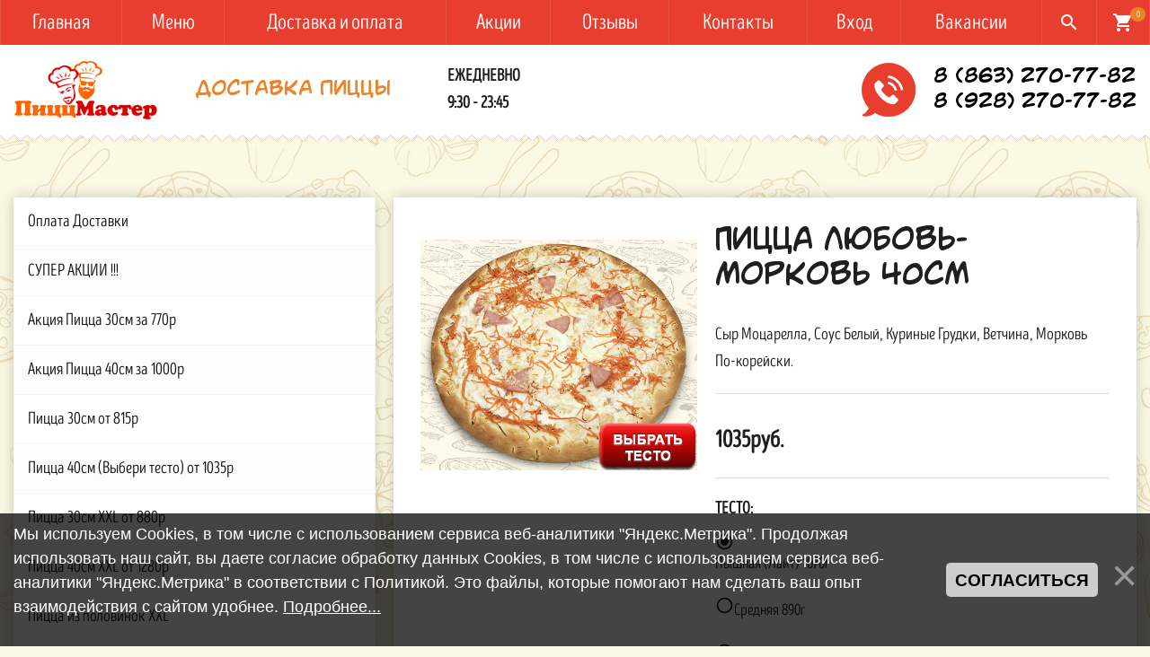

--- FILE ---
content_type: text/html; charset=UTF-8
request_url: https://pizzmaster.ru/shop/605/desc/picca-ljubov-morkov-40sm
body_size: 12123
content:
<!DOCTYPE html>
<html>
    <head>
        <title>Пицца Любовь-Морковь 40см Лайт</title>
         
         
        <!--U1HEAD1Z-->
        <meta charset="utf-8">
        <meta http-equiv="X-UA-Compatible" content="IE=edge" />
        <meta name="SKYPE_TOOLBAR" content ="SKYPE_TOOLBAR_PARSER_COMPATIBLE" />
        <meta name="viewport" content="width=device-width, initial-scale=1.0, maximum-scale=1.0, user-scalable=no">
        <link href="https://fonts.googleapis.com/css?family=Roboto+Condensed:700|Roboto:400,700,900|Material+Icons&subset=cyrillic" rel="stylesheet">
        <link href="/css/font-awesome.css" rel="stylesheet">
        <link href="/css/bootstrap.css" rel="stylesheet">
        <link href="/css/jquery.fancybox.css" rel="stylesheet">
        <link href="/css/lightgallery.min.css" rel="stylesheet">
        <link href="/css/style.css" rel="stylesheet">
        <link href="/images/favicon.ico" rel="shortcut icon" type="image/vnd.microsoft.icon">
        <link href="/images/favicon.ico" rel="shortcut icon" type="image/x-icon">
        <!--/U1HEAD1Z-->
    
	<link rel="stylesheet" href="/.s/src/base.min.css?v=221108" />
	<link rel="stylesheet" href="/.s/src/layer7.min.css?v=221108" />

	<script src="/.s/src/jquery-1.12.4.min.js"></script>
	
	<script src="/.s/src/uwnd.min.js?v=221108"></script>
	<script src="//s730.ucoz.net/cgi/uutils.fcg?a=uSD&ca=2&ug=999&isp=1&r=0.743619976551699"></script>
	<link rel="stylesheet" href="/.s/src/ulightbox/ulightbox.min.css" />
	<link rel="stylesheet" href="/.s/src/socCom.min.css" />
	<link rel="stylesheet" href="/.s/src/social.css" />
	<script src="/.s/src/ulightbox/ulightbox.min.js"></script>
	<script src="/.s/src/bottomInfo.min.js"></script>
	<script src="/.s/src/shop_utils.js"></script>
	<script src="/.s/src/socCom.min.js"></script>
	<script src="//sys000.ucoz.net/cgi/uutils.fcg?a=soc_comment_get_data&site=epizzmaster"></script>
	<script async defer src="https://www.google.com/recaptcha/api.js?onload=reCallback&render=explicit&hl=ru"></script>
	<script>
/* --- UCOZ-JS-DATA --- */
window.uCoz = {"sh_goods":{"605":{"old_price":"0.00","price":"1035.00","imgs":["/_sh/6/605m.jpg"]}},"ssid":"370111176407162736763","country":"US","site":{"host":"pizzmaster.ucoz.net","id":"epizzmaster","domain":"pizzmaster.ru"},"mf":"epizzmaster","layerType":7,"uLightboxType":1,"shop_price_separator":"","sh_curr_def":2,"sign":{"3300":"Ошибка","7254":"Изменить размер","3129":"Доступ запрещён. Истёк период сессии.","3255":"Сохранить","5255":"Помощник","230039":"Согласиться","3238":"Опции","7287":"Перейти на страницу с фотографией.","3125":"Закрыть","7253":"Начать слайд-шоу","230038":"<div>  <p style=\"font-size: 18px;\">Мы используем Cookies, в том числе с использованием сервиса веб-аналитики \"Яндекс.Метрика\". Продолжая использовать наш сайт, вы даете согласие обработку данных Cookies, в том числе с использованием сервиса веб-аналитики \"Яндекс.Метрика\" в соответствии с Политикой. Это файлы, которые помогают нам сделать ваш опыт взаимодействия с сайтом удобнее. <a href=\"https://pizzmaster.ru/index/opd/0-12\">Подробнее...</a></p> </div>","7252":"Предыдущий","7251":"Запрошенный контент не может быть загружен. Пожалуйста, попробуйте позже.","210178":"Замечания","10075":"Обязательны для выбора","5458":"Следующий"},"ver":1,"language":"ru","sh_curr":{"2":{"name":"Рубли","rate":1,"disp":"руб.","dpos":0,"code":"RUB","default":1}},"module":"shop","shop_price_f":["%01.f",""],"bottomInfoData":[{"button":230039,"cookieKey":"cPolOk","message":230038,"id":"cookiePolicy","class":""}]};
/* --- UCOZ-JS-CODE --- */

		function eRateEntry(select, id, a = 65, mod = 'shop', mark = +select.value, path = '', ajax, soc) {
			if (mod == 'shop') { path = `/${ id }/edit`; ajax = 2; }
			( !!select ? confirm(select.selectedOptions[0].textContent.trim() + '?') : true )
			&& _uPostForm('', { type:'POST', url:'/' + mod + path, data:{ a, id, mark, mod, ajax, ...soc } });
		}

		function updateRateControls(id, newRate) {
			let entryItem = self['entryID' + id] || self['comEnt' + id];
			let rateWrapper = entryItem.querySelector('.u-rate-wrapper');
			if (rateWrapper && newRate) rateWrapper.innerHTML = newRate;
			if (entryItem) entryItem.querySelectorAll('.u-rate-btn').forEach(btn => btn.remove())
		}
 function uSocialLogin(t) {
			var params = {"telegram":{"height":0,"width":0}};
			var ref = escape(location.protocol + '//' + ('pizzmaster.ru' || location.hostname) + location.pathname + ((location.hash ? ( location.search ? location.search + '&' : '?' ) + 'rnd=' + Date.now() + location.hash : ( location.search || '' ))));
			window.open('/'+t+'?ref='+ref,'conwin','width='+params[t].width+',height='+params[t].height+',status=1,resizable=1,left='+parseInt((screen.availWidth/2)-(params[t].width/2))+',top='+parseInt((screen.availHeight/2)-(params[t].height/2)-20)+'screenX='+parseInt((screen.availWidth/2)-(params[t].width/2))+',screenY='+parseInt((screen.availHeight/2)-(params[t].height/2)-20));
			return false;
		}
		function TelegramAuth(user){
			user['a'] = 9; user['m'] = 'telegram';
			_uPostForm('', {type: 'POST', url: '/index/sub', data: user});
		}
checkNumber_header = 'Замечания';
		checkNumber_err = 'Опции<ul>%err_msg%</ul>Обязательны для выбора';
function loginPopupForm(params = {}) { new _uWnd('LF', ' ', -250, -100, { closeonesc:1, resize:1 }, { url:'/index/40' + (params.urlParams ? '?'+params.urlParams : '') }) }
function reCallback() {
		$('.g-recaptcha').each(function(index, element) {
			element.setAttribute('rcid', index);
			
		if ($(element).is(':empty') && grecaptcha.render) {
			grecaptcha.render(element, {
				sitekey:element.getAttribute('data-sitekey'),
				theme:element.getAttribute('data-theme'),
				size:element.getAttribute('data-size')
			});
		}
	
		});
	}
	function reReset(reset) {
		reset && grecaptcha.reset(reset.previousElementSibling.getAttribute('rcid'));
		if (!reset) for (rel in ___grecaptcha_cfg.clients) grecaptcha.reset(rel);
	}
/* --- UCOZ-JS-END --- */
</script>

	<style>.UhideBlock{display:none; }</style>
	<script type="text/javascript">new Image().src = "//counter.yadro.ru/hit;noadsru?r"+escape(document.referrer)+(screen&&";s"+screen.width+"*"+screen.height+"*"+(screen.colorDepth||screen.pixelDepth))+";u"+escape(document.URL)+";"+Date.now();</script><link rel="stylesheet" href="/.s/src/shop.css" /><script src="/.s/src/shop.js"></script><style>
				@font-face {
					font-family: "FontAwesome";
					font-style: normal;
					font-weight: normal;
					src: url("/.s/src/panel-v2/fonts/fontawesome-webfont.eot?#iefix&v=4.3.0") format("embedded-opentype"), url("/.s/src/panel-v2/fonts/fontawesome-webfont.woff2?v=4.3.0") format("woff2"), url("/.s/src/panel-v2/fonts/fontawesome-webfont.woff?v=4.3.0") format("woff"), url("/.s/src/panel-v2/fonts/fontawesome-webfont.ttf?v=4.3.0") format("truetype"), url("/.s/src/panel-v2/fonts/fontawesome-webfont.svg?v=4.3.0#fontawesomeregular") format("svg");
				}
			</style>
</head>
    <body>
        
        <!--U1AHEADER1Z--><div class="search-wrapper white">
 <div class="container">
 <div class="block-header relative">
 <span class="close"><i class="material-icons">close</i></span>
 </div>
 <div class="push200"></div>
 <div class="block-body">
 <form id="search-form" method="post" action="/shop/search">
 <div class="form-<!--<s3167>-->Группа<!--</s>--> relative">
 <input type="text" name="query" placeholder="Я ищу..." />
 <button type="submit" name="sfSbm"><i class="material-icons">search</i></button>
 </div>
 </form>
 </div>
 </div>
 </div>
 
 
 <!-- Mobile menu -->
 <div class="mobile-menu" id="mobmenu">
 <div class="menu-button">
 <span class="icon-menu-burger">
 <span class="icon-menu-burger__line"></span>
 </span>
 </div>
 
 
 <div id="uNMenuDiv1" class="uMenuH"><ul class="uMenuRoot">
<li><a  href="/" ><span>Главная</span></a></li>
<li><a  href="/shop/all" ><span>Меню</span></a></li>
<li><a  href="/index/dostavka-i-oplata/0-4" ><span>Доставка и оплата</span></a></li>
<li><a  href="/news/" ><span>Акции</span></a></li>
<li><a  href="/gb/" ><span>Отзывы</span></a></li>
<li><a  href="/index/kontakty/0-3" ><span>Контакты</span></a></li>
<li><a  href="/index/vkhod/0-11" ><span>Вход</span></a></li>
<li><a  href="https://pizzmaster.ru/blog/" ><span>Вакансии</span></a></li></ul></div>
 
 
 <div class="push30"></div>
 <div class="mobile-menu-info white">
 <div class="mob-contacts ttwalls">
 <div class="header-tel"><a href="tel:+79282707782">8 (928) 270-77-82</a></div>
 <div class="header-tel"><a href="tel:+79064300283">8 (906) 430-02-83</a></div>
 <div class="header-tel"><a href="tel:+79525784857">8 (952) 578-48-57</a></div>
 <div class="header-tel"><a href="tel:+79885366703">8 (988) 536-67-03</a></div>
 </div>
 <div class="push10"></div>
 <div class="mob-shedule">
 <div class="inner">
 <div class="element">
 <span class="upper bold">ЕЖЕДНЕВНО
 </div>
 <div class="element">
 <span class="upper bold">9:30 - 23:45
 </div>
 </div>
 </div>
 </div>
 <div class="push30"></div>
 </div>
 <div class="overlay"></div>
 <!-- Mobile menu end -->
 
 
 <div class="main-wrapper">
 <div class="top-bar-wrapper fixed">
 <div class="container">
 <div class="inner relative">
 <div class="top-menu visible-md visible-lg">
 <div id="uNMenuDiv1" class="uMenuH"><ul class="uMenuRoot">
<li><a  href="/" ><span>Главная</span></a></li>
<li><a  href="/shop/all" ><span>Меню</span></a></li>
<li><a  href="/index/dostavka-i-oplata/0-4" ><span>Доставка и оплата</span></a></li>
<li><a  href="/news/" ><span>Акции</span></a></li>
<li><a  href="/gb/" ><span>Отзывы</span></a></li>
<li><a  href="/index/kontakty/0-3" ><span>Контакты</span></a></li>
<li><a  href="/index/vkhod/0-11" ><span>Вход</span></a></li>
<li><a  href="https://pizzmaster.ru/blog/" ><span>Вакансии</span></a></li></ul></div>
 </div>
 
 
 <div class="header-cart">
 
 <div id="shop-basket">
<div class="text-center">
 <i class="material-icons">shopping_cart</i>
 <span>0</span>
</div>



<script language="Javascript"><!--
 var lock_buttons = 0;
 
 function clearBasket(){
 if(lock_buttons) return false; else lock_buttons = 1;
 var el = $('#shop-basket');
 if(el.length){ var g=document.createElement("div"); $(g).addClass('myWinGrid').attr("id",'shop-basket-fade').css({"left":"0","top":"0","position":"absolute","border":"#CCCCCC 1px solid","width":$(el).width()+'px',"height":$(el).height()+'px',"z-index":5}).hide().bind('mousedown',function(e){e.stopPropagation();e.preventDefault();_uWnd.globalmousedown();}).html('<div class="myWinLoad" style="margin:5px;"></div>'); $(el).append(g); $(g).show(); }
 _uPostForm('',{type:'POST',url:'/shop/basket',data:{'mode':'clear'}});
 ga_event('basket_clear');
 return false;
 }
 
 function removeBasket(id){
 if(lock_buttons) return false; else lock_buttons = 1;
 $('#basket-item-'+id+' .sb-func').removeClass('remove').addClass('myWinLoadS').attr('title','');
 _uPostForm('',{type:'POST',url:'/shop/basket',data:{'mode':'del', 'id':id}});
 return false;
 }
 
 function add2Basket(id,pref){
 if(lock_buttons) return false; else lock_buttons = 1;
 var opt = new Array();
 var err_msg = '';
 $('#b'+pref+'-'+id+'-basket').attr('disabled','disabled');
 $('#'+pref+'-'+id+'-basket').removeClass('done').removeClass('err').removeClass('add').addClass('wait').attr('title','');
 $('#'+pref+'-'+id+'-options-selectors').find('input:checked, select').each(function(){
 opt.push(this.id.split('-')[3]+(this.value !== '' ? '-'+this.value :''));
 
 if(this.value !== ''){
 opt.push(this.id.split('-')[3]+(this.value !== '' ? '-'+this.value :''));
 }else{
 err_msg += '<li>'+$(this).parent().parent().find('span.opt').html().replace(':', '')+'</li>';
 }
 });
 
 if(err_msg == ''){
 _uPostForm('',{type:'POST',url:'/shop/basket',data:{'mode':'add', 'id':id, 'pref':pref, 'opt':opt.join(':'), 'cnt':$('#q'+pref+'-'+id+'-basket').val()}});
 ga_event('basket_add');
 }else{
 lock_buttons = 0;
 shop_alert('<div class="MyWinError">Опции<ul>'+err_msg+'</ul>обязательны для выбора</div>','Замечания','warning',350,100,{tm:8000,align:'left',icon:'//s22.ucoz.net/img/icon/warning.png', 'onclose': function(){ $('#b'+pref+'-'+id+'-basket').removeAttr('disabled'); $('#'+pref+'-'+id+'-basket').removeClass('wait').addClass('add'); }});
 }
 return false;
 }
 
 function buyNow(id,pref){
 if(lock_buttons) return false; else lock_buttons = 1;
 var opt = new Array();
 var err_msg = '';
 $('#b'+pref+'-'+id+'-buynow').attr('disabled','disabled');
 $('#'+pref+'-'+id+'-buynow').removeClass('done').removeClass('err').removeClass('now').addClass('wait').attr('title','');
 $('#'+pref+'-'+id+'-options-selectors').find('input:checked, select').each(function(){
 if(this.value !== ''){
 opt.push(this.id.split('-')[3]+'-'+this.value);
 }else{
 err_msg += '<li>'+$(this).parent().parent().find('span.opt').html().replace(':', '')+'</li>';
 }
 });
 if(err_msg == ''){
 _uPostForm('',{type:'POST',url:'/shop/basket',data:{'mode':'add', 'id':id, 'pref':pref, 'opt':opt.join(':'), 'cnt':$('#q'+pref+'-'+id+'-basket').val(), 'now':1}});
 ga_event('basket_buynow');
 }else{
 lock_buttons = 0;
 shop_alert('<div class="MyWinError">Опции<ul>'+err_msg+'</ul>обязательны для выбора</div>','Замечания','warning',350,100,{tm:8000,align:'left',icon:'//s22.ucoz.net/img/icon/warning.png', 'onclose': function(){ $('#b'+pref+'-'+id+'-buynow').removeAttr('disabled'); $('#'+pref+'-'+id+'-buynow').removeClass('wait').addClass('add'); }});
 }
 
 return false;
 }
 //--></script></div>
 
 </div>
 
 
 <div class="search-btn-wrap">
 <span>
 <i class="material-icons">search</i>
 </span>
 </div>
 </div>
 </div>
 </div>
 <div class="top-bar-wrapper-push"></div>
 
 
 <div class="header-wrapper">
 <div class="container">
 <div class="header relative">
 <div class="logo">
 <div class="table">
 <div class="table-cell">
 <a href="/">
 <img src="/images/logo.png" />
 </a>
 </div>
 </div>
 </div>
 
 <div class="header-slogan hidden-xs">
 <div class="table">
 <div class="table-cell"> 
 Доставка пиццы
 </div>
 </div> 
 </div>
 
 <div class="header-shedule hidden-xs hidden-sm">
 <div class="table">
 <div class="table-cell">
 <div class="element">
 <span class="upper bold">ЕЖЕДНЕВНО
 </div>
 <div class="element">
 <span class="upper bold">9:30 - 23:45
 </div>
 </div>
 </div>
 </div>
 
 <div class="header-contacts ttwalls">
 <img src="/images/speech-bubble.png">
 <div class="table">
 <div class="table-cell">
 <div class="header-tel"><a href="tel:+78632707782">8 (863) 270-77-82</a></div>
 <div class="header-tel"><a href="tel:+79282707782">8 (928) 270-77-82</a></div>
 </div>
 </div>
 </div>
 </div>
 </div>
 </div>
 
 <div class="menu-button hidden-md hidden-lg">
 <span class="icon-menu-burger">
 <span class="icon-menu-burger__line"></span>
 </span>
 </div><!--/U1AHEADER1Z-->
        
        <!-- <middle> --> 
        <div class="middle">
            <div class="push70"></div>
            <div class="container">
                
                <div class="row">
                    <div class="col-md-4 col-lg-3">
                        <div class="aside">
                            <nav class="aside-menu">
                                <div class="aside-menu-title visible-xs visible-sm">
                                    Категории товаров
                                </div>
                                <ul class="cat-tree" style="padding-left:0!important; display:block;"><li id="cid-39">
						<i></i>
						<a id="lid-39" class="catref" href="/shop/oplata-dostavki">Оплата Доставки</a>
					</li><li id="cid-31">
						<i></i>
						<a id="lid-31" class="catref" href="/shop/super-akcii">СУПЕР АКЦИИ !!!</a>
					</li><li id="cid-48">
						<i></i>
						<a id="lid-48" class="catref" href="/shop/akcija-picca-30sm">Акция Пицца 30см за 770р</a>
					</li><li id="cid-47">
						<i></i>
						<a id="lid-47" class="catref" href="/shop/akcija-picca-40sm">Акция Пицца 40см за 1000р</a>
					</li><li id="cid-44">
						<i></i>
						<a id="lid-44" class="catref" href="/shop/picca-30sm">Пицца 30см от 815р</a>
					</li><li id="cid-43">
						<i></i>
						<a id="lid-43" class="catref" href="/shop/picca-40sm">Пицца 40см (Выбери тесто) от 1035р</a>
					</li><li id="cid-14">
						<i></i>
						<a id="lid-14" class="catref" href="/shop/picca-30sm-tradicionnoe">Пицца 30см XXL от 880р</a>
					</li><li id="cid-2">
						<i></i>
						<a id="lid-2" class="catref" href="/shop/picca-40sm-tradicionnoe">Пицца 40см XXL от 1280р</a>
					</li><li id="cid-10">
						<i></i>
						<a id="lid-10" class="catref" href="/shop/picca-iz-polovinok">Пицца из половинок XXL</a>
					</li><li id="cid-11">
						<i></i>
						<a id="lid-11" class="catref" href="/shop/russkaja-kukhnja">Комбо Наборы 1120р</a>
					</li><li id="cid-17">
						<i></i>
						<a id="lid-17" class="catref" href="/shop/roll-picca">Ролл-Пицца 320р</a>
					</li><li id="cid-12">
						<i></i>
						<a id="lid-12" class="catref" href="/shop/burgery">Бургеры от 330р</a>
					</li><li id="cid-7">
						<i></i>
						<a id="lid-7" class="catref" href="/shop/zakuski-ot-210r">Закуски от 220р</a>
					</li><li id="cid-13">
							<input type="hidden" id="cid-p-13" value="1">
							<u class="plus" onclick="shopCatExpand(this,'epizzmasteruShopC');"></u>
							<a id="lid-13" class="catref" href="/shop/rolly" ondblclick="return shopCatExpand($(this).prev(),'epizzmasteruShopC')">Роллы</a>
							<ul class="cat-tree"><li id="cid-50">
						<i></i>
						<a id="lid-50" class="catref" href="/shop/rolly/rolly-novinki">Роллы Новинки</a>
					</li><li id="cid-21">
						<i></i>
						<a id="lid-21" class="catref" href="/shop/rolly/rolly-firmennye">Роллы Фирменные</a>
					</li><li id="cid-23">
						<i></i>
						<a id="lid-23" class="catref" href="/shop/rolly/rolly-zapechennye-firmennye">Роллы Запеченные Фирменные</a>
					</li><li id="cid-19">
						<i></i>
						<a id="lid-19" class="catref" href="/shop/rolly/rolly-klassicheskie">Роллы Классические</a>
					</li><li id="cid-20">
						<i></i>
						<a id="lid-20" class="catref" href="/shop/rolly/rolly-zapechennye-klassicheskie">Роллы Запеченные Классические</a>
					</li><li id="cid-22">
						<i></i>
						<a id="lid-22" class="catref" href="/shop/rolly/sety">Сеты</a>
					</li><li id="cid-32">
						<i></i>
						<a id="lid-32" class="catref" href="/shop/rolly/dopolnitelno">Дополнительно</a>
					</li></ul></li><li id="cid-9">
						<i></i>
						<a id="lid-9" class="catref" href="/shop/napitki">Напитки</a>
					</li><li id="cid-24">
							<input type="hidden" id="cid-p-24" value="1">
							<u class="plus" onclick="shopCatExpand(this,'epizzmasteruShopC');"></u>
							<a id="lid-24" class="catref" href="/shop/dobavki-v-piccu" ondblclick="return shopCatExpand($(this).prev(),'epizzmasteruShopC')">Добавки в пиццу</a>
							<ul class="cat-tree"><li id="cid-25">
						<i></i>
						<a id="lid-25" class="catref" href="/shop/dobavki-v-piccu/syr-i-sousy">Сыр и Соусы</a>
					</li><li id="cid-26">
						<i></i>
						<a id="lid-26" class="catref" href="/shop/dobavki-v-piccu/mjasnye-produkty">Мясные продукты</a>
					</li><li id="cid-27">
						<i></i>
						<a id="lid-27" class="catref" href="/shop/dobavki-v-piccu/moreprodukty">Морепродукты</a>
					</li><li id="cid-28">
						<i></i>
						<a id="lid-28" class="catref" href="/shop/dobavki-v-piccu/ovoshhi-i-ananas">Овощи и ананас</a>
					</li></ul></li><li id="cid-42">
						<i></i>
						<a id="lid-42" class="catref" href="/shop/sousy">Соусы</a>
					</li><li id="cid-41">
						<i></i>
						<a id="lid-41" class="catref" href="/shop/salaty">Салаты</a>
					</li><li id="cid-40">
						<i></i>
						<a id="lid-40" class="catref" href="/shop/deserty">Десерты</a>
					</li></ul>
                            </nav>
                        </div>
                    </div>
                    <div class="col-md-8 col-lg-9">
                        <div class="main-column">
                            <div class="product-detail">
                                
                                
                                <div class="row">
                                    <div class="col-sm-5">
                                        <div class="product-img-wrapper relative">
                                            <div class="stickers">
                                                
                                            </div>
                                            <script>
//['original_img_url','org_width','org_height','resized_img_url','res_width','res_height','img_alt','img_title']
var allEntImgs605=[["/_sh/6/605.jpg",0,0,"/_sh/6/605m.jpg",271,219,null,null,null,null,null]]</script>
                                            <img alt="Пицца Любовь-Морковь 40см" src="/_sh/6/605m.jpg" class="gphoto" onclick="_bldCont1(605, this.getAttribute('idx'));" id="ipreview" idx="0" style="position: absolute; top: 0; left: 0; z-index: -1;">
                                                                                                                                    
                                            <div class="product-carousel">
                                                <div class="item">
                                                    <div class="element-img relative" style="background-image: url(/_sh/6/605.jpg); ">
                                                        <a class="absolute fancybox" href="/_sh/6/605.jpg" data-fancybox-group="gallery">
                                                            <div class="table">
                                                                <div class="table-cell text-center">
                                                                    <i class="material-icons">zoom_in</i>
                                                                </div>
                                                            </div>
                                                        </a>
                                                    </div>
                                                </div>
                                                
                                                
                                                
                                                
                                                
                                                
                                                
                                                
                                                
                                                
                                                
                                                
                                                
                                                
                                                
                                                
                                                
                                                
                                                
                                            </div>
                                        </div>
                                    </div>
                                    <div class="col-sm-7">
                                        <div class="product-info-block">
                                            <h1 class="pagetitle">Пицца Любовь-Морковь 40см</h1>
                                            
                                            
                                                <div class="introtext">
                                                    Сыр Моцарелла, Соус Белый, Куриные Грудки, Ветчина, Морковь По-корейски.
                                                </div>
                                                <hr />
                                                <div class="push10"></div>
                                            
                                            
                                            
                                            <div class="row min">
                                                <div class="col-sm-7 f20">
                                                    <div class="price-wrap f27 bold">
                                                        
                                                        
                                                        <span class="price"><span class="id-good-605-price">1035руб.</span></span>
                                                    </div>
                                                </div>
                                                <div class="col-sm-5 text-right-sm">
                                                    
                                                </div>
                                            </div>
                                            <hr />
                                            
                                            
                                                <div class="product-options"><ul class="shop-options" id="id-605-options-selectors"><li id="id-605-oitem-10">
						<span class="opt">ТЕСТО:</span>
						<span class="val"><label>
							<input
								type="radio"
								id="id-605-oval-10-0"
								name="oval_605_10_id"
								value="0"
								class="0"
								data-o-val="0"
								 checked="checked" onChange="shopChangeGoodsOpt('/shop/605/desc/picca-ljubov-morkov-40sm', 'id', '605', this)"><span class="opt-val-name">Пышная (Лайт) 1070г</span>
						</label><label>
							<input
								type="radio"
								id="id-605-oval-10-1"
								name="oval_605_10_id"
								value="1"
								class="0"
								data-o-val="0"
								 onChange="shopChangeGoodsOpt('/shop/605/desc/picca-ljubov-morkov-40sm', 'id', '605', this)"><span class="opt-val-name">Средняя 890г</span>
						</label><label>
							<input
								type="radio"
								id="id-605-oval-10-2"
								name="oval_605_10_id"
								value="2"
								class="0"
								data-o-val="0"
								 onChange="shopChangeGoodsOpt('/shop/605/desc/picca-ljubov-morkov-40sm', 'id', '605', this)"><span class="opt-val-name">Тонкая 730г</span>
						</label></span>
					</li></ul></div>
                                                <div class="push20"></div>
                                            
                                            
                                            <input class="left btn" type="button" id="bid-605-basket" onclick="add2Basket('605','id');" value="В корзину" style="padding-left: 40px; padding-right: 40px;">
                                            
                                            <div class="left element-counter-wrap" style="margin-left: 20px;">
                                                <div class="element-counter">
                                                    <div class="input-group">
                                                        <span class="input-group-btn">
                                                            <button type="button" class="btn-number btn-minus" disabled="disabled" data-type="minus" data-field="qid-605-basket">-</button>
                                                        </span>
                                                        <input type="text" name="count" id="qid-605-basket" class="form-control input-number" value="1" min="1" max="100">
                                                        <span class="input-group-btn">
                                                            <button type="button" class="btn-number btn-plus" data-type="plus" data-field="qid-605-basket">+</button>
                                                        </span>
                                                    </div>
                                                </div>
                                            </div>
                                            
                                            <div class="cleaner"></div>
                                        </div>
                                    </div>
                                </div>
                            </div>
                            
                            
                            
                                <div class="push20"></div>
                                <div class="product-page-content content">
                                    <p>Сыр Моцарелла, Соус Белый, Куриные Грудки, Ветчина,&nbsp;Морковь По-корейски.</p>

<p>ЭТА ПИЦЦА В АКЦИИ &quot;БИТВА ВКУСОВ&quot; НЕ УЧАСТВУЕТ!</p>
                                </div>
                                <div class="push20"></div>
                            
                            
                            
                            
                            
                            
                            
                            
                            
                        </div>
                    </div>
                </div>
                
            </div>
        </div>
        <!-- </middle> -->
        <!--U1BFOOTER1Z--><div class="footer-push">&nbsp;</div>
 
 <div class="footer-wrapper">
 <div class="footer-top white">
 <div class="container">
 <div class="row min">
 <div class="col-md-9">
 <div class="row">
 <div class="col-sm-4">
 <div class="element f18">
 ПиццМастер г. Ростов-на-Дону, 
 <br> ул. Тружеников 39/3с1 
 <br> пер. Черепичный 10
 
 </div>
 <div class="push10 visible-xs">&nbsp;</div>
 </div>
 <div class="col-sm-4">
 <div class="element">
 <div class="footer-tel">
 <div>8 (928) 270-77-82 Мегафон</div>
 <div>8 (906) 430-02-83 Билайн</div>
 <div>8 (988) 536-67-03 МТС</div>
 <div>8 (952) 578-48-57 Теле2</div>
 </div>
 </div>
 <div class="push8 visible-xs">&nbsp;</div>
 </div>
 <div class="col-sm-4">
 <div class="push5">&nbsp;</div>
 <div class="element footer-shedule f18">
 <div><span class="upper bold">ЕЖЕДНЕВНО</span></div>
 <div><span class="upper bold">9:30 - 23:45</span></div>
 </div>
 </div>
 </div>
 </div>
 <div class="col-md-3">
 <div class="text-right-md">
 <div class="push15 visible-xs visible-sm">&nbsp;</div>
 <a href="#callback" class="fancyboxModal btn">Написать нам <i class="material-icons">mail_outline</i></a>

 </div>
 </div>
 </div>
 </div>
 </div>
 <div class="container">
 <div class="footer-bottom f16">
 <div class="row">
 <div class="col-sm-6">
 <p><a href="https://pizzmaster.ru/index/agreement">Пользовательское соглашение.</a> <a href="https://pizzmaster.ru/index/opd/0-12">Политика обработки персональных данных.</a> <a href="https://pizzmaster.ru/index/rekvizity/0-5">Реквизиты.</a></p><p>Доставка пиццы.<br> 
 </p><p>Доставка пиццы в Ростове-на-Дону одна из популярных услуг в нашем городе. Пицца считается полезной, при условии, что она свежая и качественная. Не мало важную роль в доставке пиццы играет упаковка, которая сохраняет в полной мере все свойства только что изготовленной продукции. И что важно эта упаковка должна быть экологически безопасной из натуральных материалов, чтобы во время доставки пиццы, не происходило выделений вредных веществ в пищу которую будут употреблять взрослые и дети.</p>
 <p>Бесплатная доставка пиццы является обязательным условием для компании, которая дорожит своими клиентами и стремится занять большую часть рынка в данном сегменте.</p>
 <p>Заказать пиццу в Ростове-на-Дону можно на многочисленных онлайн-ресурсах среди которых находимся и мы пицца Ростов официальный сайт pizzmaster.ru. Как только Вы попали на наш сайт можете оформить бесплатную доставку пиццы в любой район города. Зайдя в раздел доставка пиццы меню можно выбрать и поместить в корзину любую понравившуюся пиццу. Так же Вы можете заказать бесплатную доставку бургеров, бесплатную доставку роллов, бесплатную доставку наггетсов, бесплатную доставку картошки фри, бесплатную доставку крылышек, бесплатную доставку ролл-пицц. Убедиться во вкусовых качествах пиццы которая предоставлена на рынке можно лишь попробовав ее, но как уверяют наши клиенты мы лучшая пицца Ростов-на-Дону Доставка пиццы на дом в нашем заведении осуществляется опытными курьерами, которые всегда стараются доставить заказ в кратчайшие сроки. Наша компания занимается доставкой пиццы не только на дом, но и в офисы, школы , детские сады и на различные мероприятия.</p> 
 <p>В нашем меню представлены 34 вида пицц, которые можно заказать на 3х видах теста. Традиционное — пышное, среднее и тонкое. Пицца XXL на традиционном тесте диаметром 40см и массой 1500гр является неоспоримым фаворитом в массе при таком диаметре и что важно цена такой пиццы при самовывозе всего 1024руб! Есть линейка пицц "Акционная" на традиционном тесте диаметром 40см и массой 1100гр и их цена с доставкой составит всего 1035руб!</p>
 <p>Мы с уверенностью можем заявить, что такого ассортимента Вы не найдете ни в одной пиццерии Ростова-на-Дону!</p>
 <p>&copy; Copyright 2026. Доставка пиццы. Все права защищены.</p>
 </div>
 <div class="col-sm-6 text-right-sm">
 
 </div>
 </div>
 </div>
 </div>
 </div>
 
 <span id="up"><i class="fa fa-angle-up"></i></span>
 
 
 
 
 <div class="modal" id="callback">
 <div class="rf">
 
				<script>
					function _uploadCheck() {
						var w=_uWnd.all[this.upload_wnd];
						if (!w || w.state.destroyed) return;
						w._myuploadTimer=setTimeout("_uploadProgress('"+this.upload_id+"',"+this.upload_wnd+")",3000);
					}
					function _uploadProgress(upId,widx) {
						if (_uWnd.all[widx]) _uWnd.all[widx]._myuploadTimer=null;
						var o={upload_wnd:widx,upload_id:upId,dataType:'json',type:'GET',timeout:5000,cache:1,success:_uploadTick,error: function(a, b, c) { console.log('Test!', a, '-', b, '-', c); }};
						try {
							_uAjaxRequest("/.uploadstatus?upsession="+upId,o);
						} catch(e) {
							_uploadCheck.call(o,null,'error');
						}
					}
					function _uploadTick(data,st) {
						var w=_uWnd.all[this.upload_wnd];
						if (!w || w.state.destroyed) return;
						if (data.state=='error') {
							if (data.status==413) _uWnd.alert('Суммарный размер файлов превышает допустимое значение 15 МБ','',{w:230,h:80,tm:3000});
							else _uWnd.alert('Ошибка соединения, попробуйте позже ('+data.status+')','',{w:230,h:80,tm:3000});
							w.close();
							sblmb2=0;
							return;
						} else if (data.state=='starting' && w._myuploadStarted) {
							_uWnd.alert('Ошибка соединения, попробуйте позже','',{w:230,h:80,tm:3000});
							w.close();
							return;
						} else if (data.state=='uploading' || data.state=='done') {
							var cents;
							if (data.state=='done' || data.size==0) {
								w.footer('');
							} else {
								cents=Math.floor(data.received/data.size*1000)/10;
								w.footer('<div style="border:1px solid;position:relative"><div class="myWinTD2" style="width:'+Math.floor(cents)+'%;height:20px"></div><div style="text-align:center;position:absolute;left:0;top:0;width:100%;height:20px;font-size:14px">'+cents+'% ('+Math.floor(data.received/1024)+' Kb)</div></div>');
							}
							w._myuploadStarted=1;
							if (data.state=='done') {
								sblmb2=0;
								return;
							}
						}
						_uploadCheck.call(this);
					}
					var sblmb2=0;

					function funw2Hn3( form, token = {} ) {
						var act='/mail/', upref='i9GO1VLP6G', uploadId, wnd;
						try { var tr=checksubmit(); if (!tr){return false;} } catch(e) {}
						if (sblmb2==1) { return false; }
						sblmb2=1;
						window._uploadIdx = window._uploadIdx ? window._uploadIdx+1 : 1;
						uploadId = 'up' + window._uploadIdx + '_' + upref;

						form.action=act+'?upsession='+uploadId;

						wnd = new _uWnd(
							'sendMFe2',
							'Отправка сообщения',
							-350,
							-100,
							{
								footerh:25,
								footerc:' ',
								modal:1,
								closeonesc:1,
								resize:0,
								hidefooter:0,
								contentsizeprio:0,
								onbeforeclose:function(){},
								onclose:function(wnd) {
									if (wnd._myuploadTimer) clearTimeout(wnd._myuploadTimer);
									wnd._myuploadTimer=null;
								}
							},
							{ form, data:token }
						);

						wnd._myuploadStarted=0;
						_uploadCheck.call({upload_wnd:wnd.idx,upload_id:uploadId});

						return false
					}

					jQuery(function($) {
						if ($("input[id=policy]").length) {
							$('body').on("submit","form[name=mform]", function() {
								if (!$('input[id=policy]:checked').length) {
									$("input[id=policy]").next().css({"cssText":"color: red !important","text-decoration":"underline"});
									return false;
								} else {
									$("input[id=policy]").next().removeAttr('style');
								}
							});

							$('body').on("change","#policy", function() {
								$("input[id=policy]").next().removeAttr('style');
							});
						}
					});
				</script>
			<form method="post" name="mform" id="mffw2Hn3" class="mform-2" enctype="multipart/form-data" onsubmit="return funw2Hn3(this)" data-submitter="funw2Hn3">
				<input type="hidden" name="jkd498" value="1">
				<input type="hidden" name="jkd428" value="1">
				<table border="0" width="100%" id="table1" cellspacing="1" cellpadding="2">
<tr><td width="35%">Имя <font color="red">*</font>:</td><td><input type="text" name="f4" size="30" style="width:95%;" maxlength="70"> </td></tr>
<tr><td>E-mail отправителя <font color="red">*</font>:</td><td><input type="text" name="f1" size="30" style="width:95%;" maxlength="70"> </td></tr>
<tr><td>Тема письма:</td><td><input type="text" name="f2" size="30" style="width:95%;" maxlength="70"> </td></tr>
<tr><td>Текст сообщения <font color="red">*</font>:</td><td><textarea rows="7" name="f3" cols="30" style="width:95%;"></textarea> </td></tr>
<tr><td>Политика конфиденциальности <font color="red">*</font></td><td><input id="policy" type="checkbox" name="f5" value="1"><a href="/index/soglasie_pri_obratnoj_svjazi/0-13" rel="nofollow" target=_blank > Я согласен(а) обработку персональных данных</a></td></tr>
<tr><td>Код безопасности <font color="red">*</font>:</td><td>
	<div class="recaptcha-wrapper wait-loader normal"  >
		<div id="recaptcha_mform-2_6LecLb0ZAA" class="g-recaptcha" data-sitekey="6LecLb0ZAAAAACCLtzYHagjCldhmCn06upfYvlsb" data-theme="light" data-size="normal" ></div>
		<span data-reset onclick="reReset(this )"></span>
	</div><script type="text/javascript">
		if (window.grecaptcha) {
			$('.g-recaptcha').each(function (index, element) {
				
		if ($(element).is(':empty') && grecaptcha.render) {
			grecaptcha.render(element, {
				sitekey:element.getAttribute('data-sitekey'),
				theme:element.getAttribute('data-theme'),
				size:element.getAttribute('data-size')
			});
		}
	
			});
		}
	</script></td></tr>
<tr><td colspan="2" align="center"><br /><input type="submit" value="Отправить сообщение"></td></tr>
</table>
				<input type="hidden" name="id" value="2" />
				<input type="hidden" name="a" value="1" />
				<input type="hidden" name="o" value="1" />
			</form>
 </div>
 </div>
 
 <!--[if lt IE 9]>
 <script src="https://oss.maxcdn.com/html5shiv/3.7.2/html5shiv.min.js"></script>
 <script src="https://oss.maxcdn.com/respond/1.4.2/respond.min.js"></script>
 <!--[endif]---->
 <script src="/js/modernizr.js"></script>
 <script src="/js/jquery.fancybox.js"></script>
 <script src="/js/slick.min.js"></script>
 <script src="/js/jquery.maskedinput.js"></script>
 <script src="/js/plugins-scroll.js"></script>
 <script src="/js/jquery.mousewheel.js"></script>
 <script src="/js/lightgallery-all.min.js"></script>
 <script src="/js/masonry.pkgd.min.js"></script>
 <script src="/js/onReady.js"></script><!--/U1BFOOTER1Z-->
    </body>
</html>
<!-- 0.10031 (s730) -->

--- FILE ---
content_type: text/html; charset=utf-8
request_url: https://www.google.com/recaptcha/api2/anchor?ar=1&k=6LecLb0ZAAAAACCLtzYHagjCldhmCn06upfYvlsb&co=aHR0cHM6Ly9waXp6bWFzdGVyLnJ1OjQ0Mw..&hl=ru&v=N67nZn4AqZkNcbeMu4prBgzg&theme=light&size=normal&anchor-ms=20000&execute-ms=30000&cb=3udelmss1nja
body_size: 49319
content:
<!DOCTYPE HTML><html dir="ltr" lang="ru"><head><meta http-equiv="Content-Type" content="text/html; charset=UTF-8">
<meta http-equiv="X-UA-Compatible" content="IE=edge">
<title>reCAPTCHA</title>
<style type="text/css">
/* cyrillic-ext */
@font-face {
  font-family: 'Roboto';
  font-style: normal;
  font-weight: 400;
  font-stretch: 100%;
  src: url(//fonts.gstatic.com/s/roboto/v48/KFO7CnqEu92Fr1ME7kSn66aGLdTylUAMa3GUBHMdazTgWw.woff2) format('woff2');
  unicode-range: U+0460-052F, U+1C80-1C8A, U+20B4, U+2DE0-2DFF, U+A640-A69F, U+FE2E-FE2F;
}
/* cyrillic */
@font-face {
  font-family: 'Roboto';
  font-style: normal;
  font-weight: 400;
  font-stretch: 100%;
  src: url(//fonts.gstatic.com/s/roboto/v48/KFO7CnqEu92Fr1ME7kSn66aGLdTylUAMa3iUBHMdazTgWw.woff2) format('woff2');
  unicode-range: U+0301, U+0400-045F, U+0490-0491, U+04B0-04B1, U+2116;
}
/* greek-ext */
@font-face {
  font-family: 'Roboto';
  font-style: normal;
  font-weight: 400;
  font-stretch: 100%;
  src: url(//fonts.gstatic.com/s/roboto/v48/KFO7CnqEu92Fr1ME7kSn66aGLdTylUAMa3CUBHMdazTgWw.woff2) format('woff2');
  unicode-range: U+1F00-1FFF;
}
/* greek */
@font-face {
  font-family: 'Roboto';
  font-style: normal;
  font-weight: 400;
  font-stretch: 100%;
  src: url(//fonts.gstatic.com/s/roboto/v48/KFO7CnqEu92Fr1ME7kSn66aGLdTylUAMa3-UBHMdazTgWw.woff2) format('woff2');
  unicode-range: U+0370-0377, U+037A-037F, U+0384-038A, U+038C, U+038E-03A1, U+03A3-03FF;
}
/* math */
@font-face {
  font-family: 'Roboto';
  font-style: normal;
  font-weight: 400;
  font-stretch: 100%;
  src: url(//fonts.gstatic.com/s/roboto/v48/KFO7CnqEu92Fr1ME7kSn66aGLdTylUAMawCUBHMdazTgWw.woff2) format('woff2');
  unicode-range: U+0302-0303, U+0305, U+0307-0308, U+0310, U+0312, U+0315, U+031A, U+0326-0327, U+032C, U+032F-0330, U+0332-0333, U+0338, U+033A, U+0346, U+034D, U+0391-03A1, U+03A3-03A9, U+03B1-03C9, U+03D1, U+03D5-03D6, U+03F0-03F1, U+03F4-03F5, U+2016-2017, U+2034-2038, U+203C, U+2040, U+2043, U+2047, U+2050, U+2057, U+205F, U+2070-2071, U+2074-208E, U+2090-209C, U+20D0-20DC, U+20E1, U+20E5-20EF, U+2100-2112, U+2114-2115, U+2117-2121, U+2123-214F, U+2190, U+2192, U+2194-21AE, U+21B0-21E5, U+21F1-21F2, U+21F4-2211, U+2213-2214, U+2216-22FF, U+2308-230B, U+2310, U+2319, U+231C-2321, U+2336-237A, U+237C, U+2395, U+239B-23B7, U+23D0, U+23DC-23E1, U+2474-2475, U+25AF, U+25B3, U+25B7, U+25BD, U+25C1, U+25CA, U+25CC, U+25FB, U+266D-266F, U+27C0-27FF, U+2900-2AFF, U+2B0E-2B11, U+2B30-2B4C, U+2BFE, U+3030, U+FF5B, U+FF5D, U+1D400-1D7FF, U+1EE00-1EEFF;
}
/* symbols */
@font-face {
  font-family: 'Roboto';
  font-style: normal;
  font-weight: 400;
  font-stretch: 100%;
  src: url(//fonts.gstatic.com/s/roboto/v48/KFO7CnqEu92Fr1ME7kSn66aGLdTylUAMaxKUBHMdazTgWw.woff2) format('woff2');
  unicode-range: U+0001-000C, U+000E-001F, U+007F-009F, U+20DD-20E0, U+20E2-20E4, U+2150-218F, U+2190, U+2192, U+2194-2199, U+21AF, U+21E6-21F0, U+21F3, U+2218-2219, U+2299, U+22C4-22C6, U+2300-243F, U+2440-244A, U+2460-24FF, U+25A0-27BF, U+2800-28FF, U+2921-2922, U+2981, U+29BF, U+29EB, U+2B00-2BFF, U+4DC0-4DFF, U+FFF9-FFFB, U+10140-1018E, U+10190-1019C, U+101A0, U+101D0-101FD, U+102E0-102FB, U+10E60-10E7E, U+1D2C0-1D2D3, U+1D2E0-1D37F, U+1F000-1F0FF, U+1F100-1F1AD, U+1F1E6-1F1FF, U+1F30D-1F30F, U+1F315, U+1F31C, U+1F31E, U+1F320-1F32C, U+1F336, U+1F378, U+1F37D, U+1F382, U+1F393-1F39F, U+1F3A7-1F3A8, U+1F3AC-1F3AF, U+1F3C2, U+1F3C4-1F3C6, U+1F3CA-1F3CE, U+1F3D4-1F3E0, U+1F3ED, U+1F3F1-1F3F3, U+1F3F5-1F3F7, U+1F408, U+1F415, U+1F41F, U+1F426, U+1F43F, U+1F441-1F442, U+1F444, U+1F446-1F449, U+1F44C-1F44E, U+1F453, U+1F46A, U+1F47D, U+1F4A3, U+1F4B0, U+1F4B3, U+1F4B9, U+1F4BB, U+1F4BF, U+1F4C8-1F4CB, U+1F4D6, U+1F4DA, U+1F4DF, U+1F4E3-1F4E6, U+1F4EA-1F4ED, U+1F4F7, U+1F4F9-1F4FB, U+1F4FD-1F4FE, U+1F503, U+1F507-1F50B, U+1F50D, U+1F512-1F513, U+1F53E-1F54A, U+1F54F-1F5FA, U+1F610, U+1F650-1F67F, U+1F687, U+1F68D, U+1F691, U+1F694, U+1F698, U+1F6AD, U+1F6B2, U+1F6B9-1F6BA, U+1F6BC, U+1F6C6-1F6CF, U+1F6D3-1F6D7, U+1F6E0-1F6EA, U+1F6F0-1F6F3, U+1F6F7-1F6FC, U+1F700-1F7FF, U+1F800-1F80B, U+1F810-1F847, U+1F850-1F859, U+1F860-1F887, U+1F890-1F8AD, U+1F8B0-1F8BB, U+1F8C0-1F8C1, U+1F900-1F90B, U+1F93B, U+1F946, U+1F984, U+1F996, U+1F9E9, U+1FA00-1FA6F, U+1FA70-1FA7C, U+1FA80-1FA89, U+1FA8F-1FAC6, U+1FACE-1FADC, U+1FADF-1FAE9, U+1FAF0-1FAF8, U+1FB00-1FBFF;
}
/* vietnamese */
@font-face {
  font-family: 'Roboto';
  font-style: normal;
  font-weight: 400;
  font-stretch: 100%;
  src: url(//fonts.gstatic.com/s/roboto/v48/KFO7CnqEu92Fr1ME7kSn66aGLdTylUAMa3OUBHMdazTgWw.woff2) format('woff2');
  unicode-range: U+0102-0103, U+0110-0111, U+0128-0129, U+0168-0169, U+01A0-01A1, U+01AF-01B0, U+0300-0301, U+0303-0304, U+0308-0309, U+0323, U+0329, U+1EA0-1EF9, U+20AB;
}
/* latin-ext */
@font-face {
  font-family: 'Roboto';
  font-style: normal;
  font-weight: 400;
  font-stretch: 100%;
  src: url(//fonts.gstatic.com/s/roboto/v48/KFO7CnqEu92Fr1ME7kSn66aGLdTylUAMa3KUBHMdazTgWw.woff2) format('woff2');
  unicode-range: U+0100-02BA, U+02BD-02C5, U+02C7-02CC, U+02CE-02D7, U+02DD-02FF, U+0304, U+0308, U+0329, U+1D00-1DBF, U+1E00-1E9F, U+1EF2-1EFF, U+2020, U+20A0-20AB, U+20AD-20C0, U+2113, U+2C60-2C7F, U+A720-A7FF;
}
/* latin */
@font-face {
  font-family: 'Roboto';
  font-style: normal;
  font-weight: 400;
  font-stretch: 100%;
  src: url(//fonts.gstatic.com/s/roboto/v48/KFO7CnqEu92Fr1ME7kSn66aGLdTylUAMa3yUBHMdazQ.woff2) format('woff2');
  unicode-range: U+0000-00FF, U+0131, U+0152-0153, U+02BB-02BC, U+02C6, U+02DA, U+02DC, U+0304, U+0308, U+0329, U+2000-206F, U+20AC, U+2122, U+2191, U+2193, U+2212, U+2215, U+FEFF, U+FFFD;
}
/* cyrillic-ext */
@font-face {
  font-family: 'Roboto';
  font-style: normal;
  font-weight: 500;
  font-stretch: 100%;
  src: url(//fonts.gstatic.com/s/roboto/v48/KFO7CnqEu92Fr1ME7kSn66aGLdTylUAMa3GUBHMdazTgWw.woff2) format('woff2');
  unicode-range: U+0460-052F, U+1C80-1C8A, U+20B4, U+2DE0-2DFF, U+A640-A69F, U+FE2E-FE2F;
}
/* cyrillic */
@font-face {
  font-family: 'Roboto';
  font-style: normal;
  font-weight: 500;
  font-stretch: 100%;
  src: url(//fonts.gstatic.com/s/roboto/v48/KFO7CnqEu92Fr1ME7kSn66aGLdTylUAMa3iUBHMdazTgWw.woff2) format('woff2');
  unicode-range: U+0301, U+0400-045F, U+0490-0491, U+04B0-04B1, U+2116;
}
/* greek-ext */
@font-face {
  font-family: 'Roboto';
  font-style: normal;
  font-weight: 500;
  font-stretch: 100%;
  src: url(//fonts.gstatic.com/s/roboto/v48/KFO7CnqEu92Fr1ME7kSn66aGLdTylUAMa3CUBHMdazTgWw.woff2) format('woff2');
  unicode-range: U+1F00-1FFF;
}
/* greek */
@font-face {
  font-family: 'Roboto';
  font-style: normal;
  font-weight: 500;
  font-stretch: 100%;
  src: url(//fonts.gstatic.com/s/roboto/v48/KFO7CnqEu92Fr1ME7kSn66aGLdTylUAMa3-UBHMdazTgWw.woff2) format('woff2');
  unicode-range: U+0370-0377, U+037A-037F, U+0384-038A, U+038C, U+038E-03A1, U+03A3-03FF;
}
/* math */
@font-face {
  font-family: 'Roboto';
  font-style: normal;
  font-weight: 500;
  font-stretch: 100%;
  src: url(//fonts.gstatic.com/s/roboto/v48/KFO7CnqEu92Fr1ME7kSn66aGLdTylUAMawCUBHMdazTgWw.woff2) format('woff2');
  unicode-range: U+0302-0303, U+0305, U+0307-0308, U+0310, U+0312, U+0315, U+031A, U+0326-0327, U+032C, U+032F-0330, U+0332-0333, U+0338, U+033A, U+0346, U+034D, U+0391-03A1, U+03A3-03A9, U+03B1-03C9, U+03D1, U+03D5-03D6, U+03F0-03F1, U+03F4-03F5, U+2016-2017, U+2034-2038, U+203C, U+2040, U+2043, U+2047, U+2050, U+2057, U+205F, U+2070-2071, U+2074-208E, U+2090-209C, U+20D0-20DC, U+20E1, U+20E5-20EF, U+2100-2112, U+2114-2115, U+2117-2121, U+2123-214F, U+2190, U+2192, U+2194-21AE, U+21B0-21E5, U+21F1-21F2, U+21F4-2211, U+2213-2214, U+2216-22FF, U+2308-230B, U+2310, U+2319, U+231C-2321, U+2336-237A, U+237C, U+2395, U+239B-23B7, U+23D0, U+23DC-23E1, U+2474-2475, U+25AF, U+25B3, U+25B7, U+25BD, U+25C1, U+25CA, U+25CC, U+25FB, U+266D-266F, U+27C0-27FF, U+2900-2AFF, U+2B0E-2B11, U+2B30-2B4C, U+2BFE, U+3030, U+FF5B, U+FF5D, U+1D400-1D7FF, U+1EE00-1EEFF;
}
/* symbols */
@font-face {
  font-family: 'Roboto';
  font-style: normal;
  font-weight: 500;
  font-stretch: 100%;
  src: url(//fonts.gstatic.com/s/roboto/v48/KFO7CnqEu92Fr1ME7kSn66aGLdTylUAMaxKUBHMdazTgWw.woff2) format('woff2');
  unicode-range: U+0001-000C, U+000E-001F, U+007F-009F, U+20DD-20E0, U+20E2-20E4, U+2150-218F, U+2190, U+2192, U+2194-2199, U+21AF, U+21E6-21F0, U+21F3, U+2218-2219, U+2299, U+22C4-22C6, U+2300-243F, U+2440-244A, U+2460-24FF, U+25A0-27BF, U+2800-28FF, U+2921-2922, U+2981, U+29BF, U+29EB, U+2B00-2BFF, U+4DC0-4DFF, U+FFF9-FFFB, U+10140-1018E, U+10190-1019C, U+101A0, U+101D0-101FD, U+102E0-102FB, U+10E60-10E7E, U+1D2C0-1D2D3, U+1D2E0-1D37F, U+1F000-1F0FF, U+1F100-1F1AD, U+1F1E6-1F1FF, U+1F30D-1F30F, U+1F315, U+1F31C, U+1F31E, U+1F320-1F32C, U+1F336, U+1F378, U+1F37D, U+1F382, U+1F393-1F39F, U+1F3A7-1F3A8, U+1F3AC-1F3AF, U+1F3C2, U+1F3C4-1F3C6, U+1F3CA-1F3CE, U+1F3D4-1F3E0, U+1F3ED, U+1F3F1-1F3F3, U+1F3F5-1F3F7, U+1F408, U+1F415, U+1F41F, U+1F426, U+1F43F, U+1F441-1F442, U+1F444, U+1F446-1F449, U+1F44C-1F44E, U+1F453, U+1F46A, U+1F47D, U+1F4A3, U+1F4B0, U+1F4B3, U+1F4B9, U+1F4BB, U+1F4BF, U+1F4C8-1F4CB, U+1F4D6, U+1F4DA, U+1F4DF, U+1F4E3-1F4E6, U+1F4EA-1F4ED, U+1F4F7, U+1F4F9-1F4FB, U+1F4FD-1F4FE, U+1F503, U+1F507-1F50B, U+1F50D, U+1F512-1F513, U+1F53E-1F54A, U+1F54F-1F5FA, U+1F610, U+1F650-1F67F, U+1F687, U+1F68D, U+1F691, U+1F694, U+1F698, U+1F6AD, U+1F6B2, U+1F6B9-1F6BA, U+1F6BC, U+1F6C6-1F6CF, U+1F6D3-1F6D7, U+1F6E0-1F6EA, U+1F6F0-1F6F3, U+1F6F7-1F6FC, U+1F700-1F7FF, U+1F800-1F80B, U+1F810-1F847, U+1F850-1F859, U+1F860-1F887, U+1F890-1F8AD, U+1F8B0-1F8BB, U+1F8C0-1F8C1, U+1F900-1F90B, U+1F93B, U+1F946, U+1F984, U+1F996, U+1F9E9, U+1FA00-1FA6F, U+1FA70-1FA7C, U+1FA80-1FA89, U+1FA8F-1FAC6, U+1FACE-1FADC, U+1FADF-1FAE9, U+1FAF0-1FAF8, U+1FB00-1FBFF;
}
/* vietnamese */
@font-face {
  font-family: 'Roboto';
  font-style: normal;
  font-weight: 500;
  font-stretch: 100%;
  src: url(//fonts.gstatic.com/s/roboto/v48/KFO7CnqEu92Fr1ME7kSn66aGLdTylUAMa3OUBHMdazTgWw.woff2) format('woff2');
  unicode-range: U+0102-0103, U+0110-0111, U+0128-0129, U+0168-0169, U+01A0-01A1, U+01AF-01B0, U+0300-0301, U+0303-0304, U+0308-0309, U+0323, U+0329, U+1EA0-1EF9, U+20AB;
}
/* latin-ext */
@font-face {
  font-family: 'Roboto';
  font-style: normal;
  font-weight: 500;
  font-stretch: 100%;
  src: url(//fonts.gstatic.com/s/roboto/v48/KFO7CnqEu92Fr1ME7kSn66aGLdTylUAMa3KUBHMdazTgWw.woff2) format('woff2');
  unicode-range: U+0100-02BA, U+02BD-02C5, U+02C7-02CC, U+02CE-02D7, U+02DD-02FF, U+0304, U+0308, U+0329, U+1D00-1DBF, U+1E00-1E9F, U+1EF2-1EFF, U+2020, U+20A0-20AB, U+20AD-20C0, U+2113, U+2C60-2C7F, U+A720-A7FF;
}
/* latin */
@font-face {
  font-family: 'Roboto';
  font-style: normal;
  font-weight: 500;
  font-stretch: 100%;
  src: url(//fonts.gstatic.com/s/roboto/v48/KFO7CnqEu92Fr1ME7kSn66aGLdTylUAMa3yUBHMdazQ.woff2) format('woff2');
  unicode-range: U+0000-00FF, U+0131, U+0152-0153, U+02BB-02BC, U+02C6, U+02DA, U+02DC, U+0304, U+0308, U+0329, U+2000-206F, U+20AC, U+2122, U+2191, U+2193, U+2212, U+2215, U+FEFF, U+FFFD;
}
/* cyrillic-ext */
@font-face {
  font-family: 'Roboto';
  font-style: normal;
  font-weight: 900;
  font-stretch: 100%;
  src: url(//fonts.gstatic.com/s/roboto/v48/KFO7CnqEu92Fr1ME7kSn66aGLdTylUAMa3GUBHMdazTgWw.woff2) format('woff2');
  unicode-range: U+0460-052F, U+1C80-1C8A, U+20B4, U+2DE0-2DFF, U+A640-A69F, U+FE2E-FE2F;
}
/* cyrillic */
@font-face {
  font-family: 'Roboto';
  font-style: normal;
  font-weight: 900;
  font-stretch: 100%;
  src: url(//fonts.gstatic.com/s/roboto/v48/KFO7CnqEu92Fr1ME7kSn66aGLdTylUAMa3iUBHMdazTgWw.woff2) format('woff2');
  unicode-range: U+0301, U+0400-045F, U+0490-0491, U+04B0-04B1, U+2116;
}
/* greek-ext */
@font-face {
  font-family: 'Roboto';
  font-style: normal;
  font-weight: 900;
  font-stretch: 100%;
  src: url(//fonts.gstatic.com/s/roboto/v48/KFO7CnqEu92Fr1ME7kSn66aGLdTylUAMa3CUBHMdazTgWw.woff2) format('woff2');
  unicode-range: U+1F00-1FFF;
}
/* greek */
@font-face {
  font-family: 'Roboto';
  font-style: normal;
  font-weight: 900;
  font-stretch: 100%;
  src: url(//fonts.gstatic.com/s/roboto/v48/KFO7CnqEu92Fr1ME7kSn66aGLdTylUAMa3-UBHMdazTgWw.woff2) format('woff2');
  unicode-range: U+0370-0377, U+037A-037F, U+0384-038A, U+038C, U+038E-03A1, U+03A3-03FF;
}
/* math */
@font-face {
  font-family: 'Roboto';
  font-style: normal;
  font-weight: 900;
  font-stretch: 100%;
  src: url(//fonts.gstatic.com/s/roboto/v48/KFO7CnqEu92Fr1ME7kSn66aGLdTylUAMawCUBHMdazTgWw.woff2) format('woff2');
  unicode-range: U+0302-0303, U+0305, U+0307-0308, U+0310, U+0312, U+0315, U+031A, U+0326-0327, U+032C, U+032F-0330, U+0332-0333, U+0338, U+033A, U+0346, U+034D, U+0391-03A1, U+03A3-03A9, U+03B1-03C9, U+03D1, U+03D5-03D6, U+03F0-03F1, U+03F4-03F5, U+2016-2017, U+2034-2038, U+203C, U+2040, U+2043, U+2047, U+2050, U+2057, U+205F, U+2070-2071, U+2074-208E, U+2090-209C, U+20D0-20DC, U+20E1, U+20E5-20EF, U+2100-2112, U+2114-2115, U+2117-2121, U+2123-214F, U+2190, U+2192, U+2194-21AE, U+21B0-21E5, U+21F1-21F2, U+21F4-2211, U+2213-2214, U+2216-22FF, U+2308-230B, U+2310, U+2319, U+231C-2321, U+2336-237A, U+237C, U+2395, U+239B-23B7, U+23D0, U+23DC-23E1, U+2474-2475, U+25AF, U+25B3, U+25B7, U+25BD, U+25C1, U+25CA, U+25CC, U+25FB, U+266D-266F, U+27C0-27FF, U+2900-2AFF, U+2B0E-2B11, U+2B30-2B4C, U+2BFE, U+3030, U+FF5B, U+FF5D, U+1D400-1D7FF, U+1EE00-1EEFF;
}
/* symbols */
@font-face {
  font-family: 'Roboto';
  font-style: normal;
  font-weight: 900;
  font-stretch: 100%;
  src: url(//fonts.gstatic.com/s/roboto/v48/KFO7CnqEu92Fr1ME7kSn66aGLdTylUAMaxKUBHMdazTgWw.woff2) format('woff2');
  unicode-range: U+0001-000C, U+000E-001F, U+007F-009F, U+20DD-20E0, U+20E2-20E4, U+2150-218F, U+2190, U+2192, U+2194-2199, U+21AF, U+21E6-21F0, U+21F3, U+2218-2219, U+2299, U+22C4-22C6, U+2300-243F, U+2440-244A, U+2460-24FF, U+25A0-27BF, U+2800-28FF, U+2921-2922, U+2981, U+29BF, U+29EB, U+2B00-2BFF, U+4DC0-4DFF, U+FFF9-FFFB, U+10140-1018E, U+10190-1019C, U+101A0, U+101D0-101FD, U+102E0-102FB, U+10E60-10E7E, U+1D2C0-1D2D3, U+1D2E0-1D37F, U+1F000-1F0FF, U+1F100-1F1AD, U+1F1E6-1F1FF, U+1F30D-1F30F, U+1F315, U+1F31C, U+1F31E, U+1F320-1F32C, U+1F336, U+1F378, U+1F37D, U+1F382, U+1F393-1F39F, U+1F3A7-1F3A8, U+1F3AC-1F3AF, U+1F3C2, U+1F3C4-1F3C6, U+1F3CA-1F3CE, U+1F3D4-1F3E0, U+1F3ED, U+1F3F1-1F3F3, U+1F3F5-1F3F7, U+1F408, U+1F415, U+1F41F, U+1F426, U+1F43F, U+1F441-1F442, U+1F444, U+1F446-1F449, U+1F44C-1F44E, U+1F453, U+1F46A, U+1F47D, U+1F4A3, U+1F4B0, U+1F4B3, U+1F4B9, U+1F4BB, U+1F4BF, U+1F4C8-1F4CB, U+1F4D6, U+1F4DA, U+1F4DF, U+1F4E3-1F4E6, U+1F4EA-1F4ED, U+1F4F7, U+1F4F9-1F4FB, U+1F4FD-1F4FE, U+1F503, U+1F507-1F50B, U+1F50D, U+1F512-1F513, U+1F53E-1F54A, U+1F54F-1F5FA, U+1F610, U+1F650-1F67F, U+1F687, U+1F68D, U+1F691, U+1F694, U+1F698, U+1F6AD, U+1F6B2, U+1F6B9-1F6BA, U+1F6BC, U+1F6C6-1F6CF, U+1F6D3-1F6D7, U+1F6E0-1F6EA, U+1F6F0-1F6F3, U+1F6F7-1F6FC, U+1F700-1F7FF, U+1F800-1F80B, U+1F810-1F847, U+1F850-1F859, U+1F860-1F887, U+1F890-1F8AD, U+1F8B0-1F8BB, U+1F8C0-1F8C1, U+1F900-1F90B, U+1F93B, U+1F946, U+1F984, U+1F996, U+1F9E9, U+1FA00-1FA6F, U+1FA70-1FA7C, U+1FA80-1FA89, U+1FA8F-1FAC6, U+1FACE-1FADC, U+1FADF-1FAE9, U+1FAF0-1FAF8, U+1FB00-1FBFF;
}
/* vietnamese */
@font-face {
  font-family: 'Roboto';
  font-style: normal;
  font-weight: 900;
  font-stretch: 100%;
  src: url(//fonts.gstatic.com/s/roboto/v48/KFO7CnqEu92Fr1ME7kSn66aGLdTylUAMa3OUBHMdazTgWw.woff2) format('woff2');
  unicode-range: U+0102-0103, U+0110-0111, U+0128-0129, U+0168-0169, U+01A0-01A1, U+01AF-01B0, U+0300-0301, U+0303-0304, U+0308-0309, U+0323, U+0329, U+1EA0-1EF9, U+20AB;
}
/* latin-ext */
@font-face {
  font-family: 'Roboto';
  font-style: normal;
  font-weight: 900;
  font-stretch: 100%;
  src: url(//fonts.gstatic.com/s/roboto/v48/KFO7CnqEu92Fr1ME7kSn66aGLdTylUAMa3KUBHMdazTgWw.woff2) format('woff2');
  unicode-range: U+0100-02BA, U+02BD-02C5, U+02C7-02CC, U+02CE-02D7, U+02DD-02FF, U+0304, U+0308, U+0329, U+1D00-1DBF, U+1E00-1E9F, U+1EF2-1EFF, U+2020, U+20A0-20AB, U+20AD-20C0, U+2113, U+2C60-2C7F, U+A720-A7FF;
}
/* latin */
@font-face {
  font-family: 'Roboto';
  font-style: normal;
  font-weight: 900;
  font-stretch: 100%;
  src: url(//fonts.gstatic.com/s/roboto/v48/KFO7CnqEu92Fr1ME7kSn66aGLdTylUAMa3yUBHMdazQ.woff2) format('woff2');
  unicode-range: U+0000-00FF, U+0131, U+0152-0153, U+02BB-02BC, U+02C6, U+02DA, U+02DC, U+0304, U+0308, U+0329, U+2000-206F, U+20AC, U+2122, U+2191, U+2193, U+2212, U+2215, U+FEFF, U+FFFD;
}

</style>
<link rel="stylesheet" type="text/css" href="https://www.gstatic.com/recaptcha/releases/N67nZn4AqZkNcbeMu4prBgzg/styles__ltr.css">
<script nonce="51NfK8bEa7ieqBhtE-8Z3A" type="text/javascript">window['__recaptcha_api'] = 'https://www.google.com/recaptcha/api2/';</script>
<script type="text/javascript" src="https://www.gstatic.com/recaptcha/releases/N67nZn4AqZkNcbeMu4prBgzg/recaptcha__ru.js" nonce="51NfK8bEa7ieqBhtE-8Z3A">
      
    </script></head>
<body><div id="rc-anchor-alert" class="rc-anchor-alert"></div>
<input type="hidden" id="recaptcha-token" value="[base64]">
<script type="text/javascript" nonce="51NfK8bEa7ieqBhtE-8Z3A">
      recaptcha.anchor.Main.init("[\x22ainput\x22,[\x22bgdata\x22,\x22\x22,\[base64]/[base64]/[base64]/ZyhXLGgpOnEoW04sMjEsbF0sVywwKSxoKSxmYWxzZSxmYWxzZSl9Y2F0Y2goayl7RygzNTgsVyk/[base64]/[base64]/[base64]/[base64]/[base64]/[base64]/[base64]/bmV3IEJbT10oRFswXSk6dz09Mj9uZXcgQltPXShEWzBdLERbMV0pOnc9PTM/bmV3IEJbT10oRFswXSxEWzFdLERbMl0pOnc9PTQ/[base64]/[base64]/[base64]/[base64]/[base64]\\u003d\x22,\[base64]\\u003d\\u003d\x22,\x22w7g0DsK1wqnDuj5KOm1VD8Ogwps1wo0Qwp3CgMOdw4QQVMOVUcO2BSHDnMOKw4JzWMK/NghtdMODJhPDgzofw6oEJ8O/IcOswo5aaScNVMKnPBDDniBqQyDCtUvCrTZNcsO9w7XCkcKHaCxLwrMnwrVrw79LTjYHwrM+wrPChDzDjsKUPVQ4LsOcJDYIwrQ/c1ohECg8QRsLL8KDV8OGUcOUGgnCgxrDsHthwoAQWhQAwq/DuMKAw7nDj8K9REzDqhV5wotnw4xBU8KaWGzDmE4jX8OcGMKTw4XDrMKYWlBfIsOTC1Ngw53Cl3MvN1l9fUBvWVc+R8K/[base64]/DmsOEwpAew7fClDPDi8O7w73DoMOUw5TClsOKw546EQ9ZMiXDi3Emw6guwo5VN1xAMVnDjMOFw57Ctn3CrsO4ESfChRbCnMKEM8KGP3LCkcOJBsKAwrxUDnVjFMKHwqNsw7fCoDtowqrCiMK/KcKZwpoBw50QAsOmFwrCscKqP8KdBgRxwp7Co8OJN8K2w4snwpp6QyJBw6bDgCkaIsKlJMKxeksqw54dw4DCl8O+LMOVw4FcM8OaAsKcTTNDwp/[base64]/DoivDkjLChTLCr8OXwq7DhUzDhkRHQMKkwo3ClTDCo2LDkW5vw4s/wpTCucKxw6XDhmEdb8OAw5vDs8KARcO/wqnDrsKqw7nClix/w6Vnwo9dw5RywqPCiANvw4xNLnzDscOpNRjDrELDk8O7PsOmw7hMw6I0FsOCwrnDtsOzElbCrDEfJSbCiAtEwpYhw6jDpEQZHXDDnk4SO8KjcHx0w4N/OAhcwofDk8KUBkNKwrJXwpp/[base64]/Co14UwrXDn3cgDwNiJ8OdwqHCuWXCnzIVwobDhF8WcWwSMcK2PFnCtsKywqfDhcKLS1fDlT9uK8KJw5AAW1/[base64]/CscO2EsKreWbCujwtD8OLwoUVc34kP8Orw5HClQtvwonDncKow67DhMKJPwJBb8K8wpPCvcODfBfClMOsw4fCpSnCucOQwobCu8KhwpBtNWHDo8KTAsOhSD7DuMKMwr/Cvmw1woXDgQ8QwojCq18Awr/CucO2wqdmw7dGwqXDs8KDGcOEwqfCrHR8w784w6x0w6zDvcO+w7ELw5QwEcK/A3/DjU/DvMK7w6MVw7xDw6Uww4hMUwYKV8KHFsKuwrM8HU7DgS7Dn8OmbXMZHcKYI1pAw4MXw5/Dn8OMw5/Cs8KBLsK3WMO/[base64]/DiMO/wpgNw5DCpcOTC2PDkkAVwq3Dl8O3cURzU8OtIXXDncKrwopWw7HDmsO1woA2wpHDnkl+w4RCwpkbwpo6YhrCl0/CjEzCoXrCosO1W2fCjUliQMKKfizCqMOiw6YvRgFrd19JHMOhw5rCi8OQG1rDimMzOn04flTCjg9+dBMVdSAbV8KnEE3Dm8O4BsKfwpnDq8KUYlUoYyjCrsOtX8Kcw5nDg2/DnG/Dl8O/[base64]/TULCmkHCiSYFw6nDvSsrw7vDgwhxw5XCkkR+w4/[base64]/Cq8KQWcKnwodqcCMsWcOowrErw4zCqcO3wohnUcOqNcOHGWfCqMOXwq/DuSPDp8OJTcOMfMOdFFRJeS8owpBVwoFxw6nDojvCkgYtKcOEaDPDpkwKVcO7w6TCm0ZqwrLCrgFFbwzCmm3DtB9jw4dTHsOnfxJ/wpQhFi03wqbCkAPChsOJw5gMc8OTOMOlSsKdw6g8AsKPw6PDpMO5ecKfw6zCnMOSClbDnsKNw7cxBVHCkBnDjTorG8OSXX0/[base64]/[base64]/CkMOSw6R8w6DDmMKmwp/DtW09E8OKwprCt8KYw5AxdcObBmjCtcOhNQDDmsKIcsKLWlhkBEtew5Edb2pCf8KyS8KZw4PChMKLw7MgScKfb8K/CDxJdsOWw5LDq1PDvHDCqXvCjHB2FMKgJsONwpp7w7s/wpVBPybClcKKbxDDn8KMVcK4w6tjw41PJcK2w7PCnsOQwqzDlC/DqcKiw7PCscOyXHHCs1AZLMOOwrHDqMOrwoN5Kx06BQTCqHpow4nCtx8qw5PCpcKyw57CoMKfw7DDg2/Dj8Klw47DhkXCnWbCosK1LTdRwr9DTzTCpsOjw7jCo1fDgmvDi8OQJQJhwokMw7odYCAQfVR5e2RcVsKcRsOjV8K5wqzChnLCh8OKw7IDdxVKeEXCk19/wr7Ck8OkwqfCiGdHw5fDvRR/wpfCnSZVw5UERsK8wolYOMKMw5U6HyoRwpnDoVttC0cvZ8KNw4ROTQYOIcKGdxrDtsKHKVPCicKrHcOpJnPDmcKuw7F+PcKzw7R1w4DDjC96w7zCk3jDkWbDhsKWw7HCsgReEsOCw7gCfSHCqsK3VEg/w4JNHcKFd2BHXMO0w55YBcKvwpzDmWvCscK+wpoPw6NiEMKAw446eUo4WC8Fw4omXwrDkn8Dw6DDhMKWWkQEaMO3JcKvCRR3wqjCvE5ZEBc/McK2wqbDuTEpwqIlw7lmFHnDg1fCtMKCHcKhwprDm8OCwpnDlcKbNR/CscKSYDXCg8OcwrZCwo/DlsKcwp18EMOQwoJJwqw1wrnDnGMJw6JrTMONwqoMeMOvw4XCrcOEw7YrwqDDisOrB8KAw4l8wqXCpAshK8OZw4Aaw4jChFnDlEvDhTlLwrV7K1zCkWnDjSgxwqHChMOhMBxxw7RmAH/CtcOXw57CoQHDrhTDmBPClcK2wpJXw5lPw7XCtl7Ct8Ksf8Kcw54gVlhmw5o9wq1+UXBVQ8KIw6ZAw7/DvRETw4PCvmDDig/CpDA+w5bCrMKAwqnDtRZjwrBzw5dkFcOCwpDCrMOcwobDocKlcl8dw6PCvMKwQA7Dt8Ojw5Ehw4vDisK3w4VAUWPDtsKHYD/CpsKfw61KWTYMw6ZmMsKkw5XDk8KNXFwywrFSc8OxwocuDy5bw6g5akPDtsKCbyTDsFYAKcO+wp/CrsOMw6PDp8OIw6B8worDhMK3wo5Hw6zDvsOsw57DocOuQzY6w4fClcOmw4DDhCMyYAduwo7DjcO/MkrDgiPDkMO3d3nCj8KZQMKTwqHDpcO7w5nChcKLwqFWw5ZnwodTw5nCvHXCvGnDglXDs8KTwoLDkwVTwpNrX8KTJMKqG8OUwoHCt8K9bcKkw7B/aHglGcOgOcO2w4lYwrAaXsOmwo0NLnZ5w4hFA8KswoE+w53CtFJhfhXDisOvwrPCncOvBTTDmMOuwr4dwoQIw451EsO+S0lSN8OOcsKoOMOaKx/Cs2Unw5XDlFsJwpNRwp0sw4XCl2sNGMO/wr/Drlg9w5HCnhzCnMK9D1HDnsOjMGUuVnE0KcKswpfDq0XCp8OIw4/DknnDgsOgZB7DnkpiwoJgwrRJwoXCj8KewqgxBcKtaQfCgXXCgjzChBTDoQYmwp/DnMKIJnEXw6MfR8OgwoA3WMOtbk5CZcOSA8OafsOwwrLCnkDDslh0K8OkOgrCisKHwpjDrUF4wrdvOsKpIMKFw5HDhRhaw6PDiVx8wrfCjMKSwqDDucO+wpnCj3DDtjJ/w7PCownCocKkIUUnw7vDhcK5DCXCv8Krw6E4MBnDkGLCrcOiwrTChQh8wo/CrC/DucOnw5gFw4Mfw7XDnjs4NMKdw6XDn14rT8OPR8KvfA7DpcKmSi7CocKdw7EpwqkDJDnCqsOMwrYta8OSwqdlS8OjUcOIEMOkIQ5+w4ofwrlqw5nDlHnDlRrCpsOdwr/Dt8K/KMKvw4HCthvDucOMQMKdcB8tGQA4OMOOwoPCoV8fw7PClkbCjlfCggJCwrLDrsKGw680Mmx+wpDClVHCjMK7Jltsw7Bne8K5w5swwrU7w7rDtk3CimZPw5oxwpdKw5fDm8OMwrHClMKLw7IEasK/w7bCsX3DocOXBk3DpG3CtMO+FAPCksKnRHbCjMOpw4wKBCIDwp7DpmgXCcOtTMKCwpjCvj3CjMKBWMO3wrPChAlkNALCmR7Dg8KWwrdawr/Ct8OrwrrDqCnDmcKMw4LClhovw7/ChwrDjMK6JgoSNCHDoMOWZAnDlcKPwoMtw7LCiUgkw5B3w4bCsDPCocO0w4DCqcONWsOpXcOwDMOyOcKHwpVbQMKsw4/DvVc4YcOeCcOeO8OzF8KQBQHCmcOjw6MnUAPClhbDlMOJw73Ckh0Kw6dzwpzDgwXCv18FwrLDg8KzwqnDlkNAwq4dTsKdLcOBwrp0V8OWFG4dw4nCow/Dj8KOwpk0cMKVOytiwrg2wpElPhfDhgMew5Q5w6hvw73CuX3Cql9Vw4jCji1gETDCp1VUwrbCqGnDpSnDjsKMRDgHw6jDngvDgDbCvMKiw7/[base64]/DvAzDvFVfw7Z1wrlHwrnCrBx0woTCniwwGMK5woBqwozCs8Kaw4M2wrx4I8K3R1HDhHdyAsKFKDZ6woPCosODXsOSKmQkw7lAOcKzK8Kaw6F4w7/CrcOeaisFw6IZwqTCrFPCksO7c8O8HDjDqcOewo9Rw6s+w6jDlmDDsFV6w4EfFS7DimUzHsOewpHCpVYEw7jCscO/WmY0wrXDrsO2w43DtcKZWUdYw4wBwo7CgWEkYA3Ch0DCg8OEwrfCqjlVI8KwAMOMwobDqFjCtUHCvsKjIVccw5JjG2bDpMOMVcOAw5DDrEjCncKXw68sZH5kw4PDnsOnwrcmw5DDnmXDhzDDkkIuwrfDoMKOw43DgcKXw6/CviUtw68pbcKhKnXCpCvDpUwnwpMrIyUtCsKwwpF0AVMWP3/Cq13Cs8KnPsKHQW7CtzYFw59dw7LDh05DwoELZx/[base64]/CoT4lQAoKE1TCkMKzVMKdwol7F8KNf8OEUGJsfcKnHkRBw4FSw4M8PsKuRcK6w7vCvn/CslAdIMKdw67DuiNZIsO7KcO2clwxw7/DgMOrB0DDvsKkw4U7WBfCn8Kzw7UUdsKjcxLDvF9pwq9wwrbDpMOjcMOzwobCj8KjwrLCnHNvw47Cj8OpHDbDg8OGw6h/KMKGTDQcAMKTX8Kqw4rDqVlyC8OQdcOnw4jDgBXCncKPe8OOIl/CscKPCMKgw6EdcQ0eYMK9OMOew5XCo8KLwpFRacKMScO1wrt4w7DDm8OBBVDDok4zwoh/VGt5w7HCizvCicOvPFczwoUoLHrDvcKswprCvcO9wobCs8KDwojCriMswozDkEDCsMK3w5QQGgjCg8Omwr/CusK7wqVtwqLDgykDV0jDiCnCpHhkQnTDvwwtwqbCiSoAOcOLAFBLVcOFwq3Dl8OEw7DDrEQsBcKeL8K0G8O0w5AyI8K8EcK4wpzDuW/ChcO8wohQwrPCqx89VXzCt8Ouw5pxPlF4w5Ffw5gNd8K6w4PCtE8Uw6M4MFbDtcKlw7pMw73DnsK/bcKOQQ5mFDlyfsO7wobClcKYRwFEw49Hw4jDpMOowo9ww4XDphp9w6rDsx/[base64]/CocO7EGEpf3piEcOPw64XCgbDmCJxw4rDoG0Sw4wXwrbDhcOWGMO7w6PDi8KoMnfCo8OBKcOBwqc0wobDpsOXE0nDmj4Hwp3DlBEzfcKmRV5Uw4jCj8Kqw6vDk8KvIX/[base64]/CqsKbJip8w5bDgGp+woEsLz8xCEIRwqPCucO5wr7DpsKXwoZMw703Qz91wqhqbQ/Ct8Oxw4rDpcK+w6bDsBvDmkEzwpvCk8OUCcOURRTDp1jDpW7CpMK1ZzoXbEXCjEPDssKJwqdrDAR9w7zDnjY6M0HCv3LChhUnVWXCnMKoWcK0Q0tow5VJKcKpwqYtdmJtd8O5w5nDuMKbTjoNw7zDtsKsL0lWfMONM8OhWg3Cqm8Kwr/[base64]/Cj1LCjcKhw5E7XSXCuXdvworCkFTCpcKHUcKvRMKoQRLCj8Kke1fDgw0sWcKZDsOLw4Nkw5RJAS57wrJ6w7EwfsONH8K+wpJjFcOzwprCn8KgIjkAw6BzwrDDvSx/[base64]/w6dYCDwWw6TDtMOrwqjDgGpJUcOkw7DDv8KTesOUO8Ogdjg1w5xSw4LDnsKawpjDg8OuPcOow4VewrsPS8OwwrvChUodccOfA8K0wpRhEW7DrVLDpQvDsHXDrMO/w5Ztw7bDscOew41bGDPConnDtD1bwokcNU/DjV3CucKnwpNlDllyw5bDqMKqw6/ClsKsKCM+w6gDwqt1IRELQMOCckXDqMOVw4fCkcK6wrDDtMOfwrrChz3CtcO8NDHDvjkLOxR3w77Cj8KHf8KgKMOyck/[base64]/DscKHVSF3L1Q9w786woTDscKjw5kFw4TCoUUPw4rCgsKDwqrDkcOYw6PCqsKmDsOfNsKybjgld8OfLMKRBcKiw7wkwrVEUT0NVMKYwpIZKsOyw6zDkcOew6BSNDDDpMOuJMK3w7/Dg1nDuWkTwoEWwqt2wpk+LMKDdcK9w60hGmHDr2/ChHTCh8O/Czh7FWscw7LDp3plLMKYw4Bawr8SwqjDkFjDtsOTLMKbZMOVJMOdwpAGwocfV1QWKnQhwp4Jw446w70+ckHDjsK1QsOkw7xewq3CtcKQw7fCuEwXwqPDk8KTG8O3woTCgcKNVn7CiQXDp8Krwp7DvsKJe8OGETvCrcK8woDDgRvCqsO/NQjCiMKVahorw64tw4rDkm3DuTXDm8K8w447CFzDsHLDqMKteMO7RsOqSMO/RxfDhXBKwrRFfcOgFBoqWiIawpLCosKATVjDgcK4wrjDosKVHwQiSx7Cv8OfZMOBBikEKBwdwrPCpUd/w5DDicKHHAxuwpPChsKxwpsww4kpwpTDm1w2w6JeMzwXwrHDoMKhwo/Dsn3DhzUce8OkIsK8wr7DhsONwqI1D3YiQRk2FsOwScK2IsKNEVrCjMKRbMK5N8OAwqXDkwXDhzkxZVsHw57DqcOsGg7CjcKSNUDCqMOibAnDgy3DjH/DsSDCp8Kqw5wow4HCtlR7Xl7DkcOeVsOwwrAeK2bDlsKiCB1Awod/CGNHEGZtw5/CoMOJw5VNwrjDgMKeBsOBMsO9IC3DvcOsOcKHNcK6w5ZyAHjCrcODC8KKB8K2wpoSNBFpw6jDqnF0SMKPwoTDtMOYwo1LwrrDgy1OXC4QCcKmP8K+w7siwpF/TsKZQHUvwqjCvGnDkH3ChMKiw4PCl8KYwpAhw5llGsO9w5nDisK9RVfDqC1mwqXCoGJRw7stY8OzVcK+IAADwqFSc8OlwqnCssKENcO5eMKUwq5LaWfCv8K2GcKvT8KCBXASwqpHw4knQMKnwoHCrMOgwq9sDcKCSw0Fw5RJw5DCinrDksKOw7kowrHDiMKoMMKULcK/Qyp8wo97LHXDlcK6JGYUw7rCtcOQWsKuERrDsSnCpQdNF8O0VcOpScO4P8OVQ8KRMMKqw6rCv03DqF7Dg8KtWlnCol/[base64]/[base64]/DrcOuwqhNw6ZCwonCrn/[base64]/DqR/CkBnCqcOzw4ENwq1Xwrg7Y8KbT8Opw5hgHh8lY03DmUs2bsOywqJ/[base64]/DhsOOwrNsN8KWwpQSIsK/eCRaw4zCjcOGwo/DjlM2SVRaVsKowprCujdSw6cfbsOowqVobsKEw5/DhEtAwq8mwqpbwqAuwoLCq0HCiMKhAQDCvRvDtcOcS2XCosKqORfCj8OEQm0Fw7rCjXzDpcOwVsKHQBPCvMKWw6LDvsKAwoXDukMQQnZBY8KzFld3wqRjZsKbwpJiJytUw4TCvToEJD5Hw63DgMO/EMO7w6pIw5V1w546wqTChnB4eCdUPwVyK0HCnMOASQU3JUzDgm7CiBXDncOdLmRTJmB0ZMOdwq/DvERZJE5vw6nDusOEYcOuw5QCMcOWNQROIXfDu8O9OibCsWRsZ8O7wqTCm8KwTMOdH8OJDV7DnMKHwonChzTDnjQ+UcKFwoTDm8Opw5J/wpwew7fCiGPDvBZVWcOuwp/[base64]/DssKvYkTCkismSMKXalLDgsKvwobDiUwLPcOMOMO1woMmwoHClsOuWG4WwpTCtcOCwoENVHjCi8KEw5Ndw5PCh8OXIMKQCRtKwrrCmcOiw7Y6wrbCh1DCnzQmdsK0wog/GGwINcKhY8OgwqLDusKHw63DpMKQw7RuwoLDtsOwMMOkU8OnaEbDt8O3woV9w6YUwpwsHgjCuW7DtyxcGMKfJC3DqcOXGsKVTCvCgMO5KsK6QXjDq8K/XirCqEzDksKmCsKaAh3DosOIekEYX2NfY8KVDwtOwrlhW8Kdwr1Nw5LCmyMLwrfCjcOTw5bDgMKeSMKGUDVhDwQHXxnDisOZf1sPBMKWZnrCicKCw7rDhWsSw7rCiMO3RwxawrEQKMKVdMKeTh/CssK2wpktM2nDicKQM8KUwoMlw4jChzXClTLCixoOw51AwrrDssKrwrosAk/DoMO6w5DDsClPw4fDiMKBGsOcw5jDpE3Dj8OmwojDssKNwqLDlsOVw6/DiVXCjcOMw6BuYCdOwrjCm8OZw47DigcSazPCuVZAXsKzAMOMw47DmsKHw7JVw6FmUcOYeQPCqCbDpnDCtsKOPsOJw75lEsOee8O9wrLCk8K+GMKIb8K3w7LCvW4zFcK4QxzCsVjDkyDDnQYIwoILHXjDlMKuwrfCvsKcDMKNGMK+ScKXTsK/AjtzwpUcCUgnw5/CkMOfL2bDq8O/[base64]/[base64]/UsObw59jSUHDuDtEYEbDvcOKw6DDuAHCsCPDpF3CisKsETVcTsKRDwNDwpcVwpfCp8OjMcK/asKmdA9ew7XCgVkmYMKnw5bChcOaCsOMw7jDmcORWH0bIMOHEsOFwpnChE3DksKzX2/CtMO4aQ3Dh8OZaG8swoZnw7U9woTCuETDssK6w788Z8OFOcOtLMKdYMKiWsO8RMKHCcOiwrMDw5EIwpISw51DfsKMInfDq8KhNxhjUkYlJ8OMYsKjFMKvwol6R2LCoCzCmXzDg8Kmw7VCWTDDkMK7wrrCmsOow4vCr8Ofw5N/XMKBERUVw5PCu8OcRRHCvGA2c8KGPXvDo8KOwqlgDcK1wrk6w67DoMOwSks3w7fDosO6BGIpworDgT/[base64]/Dp1TDrnTDtVvClcOcwq7DrMOqfH9hwp8owq/DpWbDlcKmw7rDuAZUBX3CuMOmAlEuHsKPPgxNwrbDix/DjMKBCHPDvMOSDcOXwo/Cn8Olw6vCjsKlw67CiVlywr4hJcKKwpIawqpIw5zCvAPCkcOBcDjDtcOcdWnDo8KUcnJOUMOXT8OzwpDCocOlwqnDmEALDQ7Dr8Khwo17wpTDmGbClMKww6nCpMOwwq0qwqTCvcK/bxjDvTV1DDnDmgxaw6l1IRfDlzPCvMKWQxfDoMKLwqAKNGR7JMOXJ8K9w4PDmcOVwo/CtUorZGfCosOdO8KjwqZXPHzCqcOewpfDuh11eEfDpsKDdsKMwonCjnB9wp16wqzChsOoXMOSw4nCqGTCtwJcw6jDmiMQwp/Dk8Kqw6bChsKeYMKGwrnCiHXDthXCt296w4XDsVfCt8K8MFMuY8Knw7TDtiBpOyTDlsOgCMOHwpHDhSnCo8OgOcO7XEBTTsOKZMOPYi80Q8OcNsOOwrLCvcKAw4/DgShFw6h3w7zDlcKXDMOJScKiOcKeAMOoV8Otw7fDm0HCj2jDplo/I8Kqw6zCoMO9woPDi8KDJ8ObwpLDt0sLGTnCmzvDpwVHR8Kuw77DtjbDiykqMMOJwrphwqFGWyHClnkcYcK8wq/Co8OOw49edcK1C8KEwrZ/w4MLwr/DjcKmwrEcX2TCk8KNwrkswrkyG8OvYMK/w7vDriV4csKELcKyw6/CgsOxFjxGw6HDqC7DhRPCsSNkOk0CNjLDmcOwFSQDwojCo0vCtTvCrcO8wozCisKicwjDjxLCvD4yVzHChgHCkjbCnMK1DD/[base64]/DvkLCqQnCm8K6w7ZCbsKJe0ZnHcKUecKaFBhxBCLDkA/[base64]/CmRcpVnczAV7CpMKxT8K/[base64]/[base64]/wpzCqSrCh8O5LsOnXcORwpLDijJrGAFFfi/ClnTDtwrDjHHDknwyewwRZsKlWCLCoknCjmvCrsKJw4HCt8OPAMK8w6MdZ8OWa8O5wr3ChjvCkRZGYcKjwqs7En1naUg3E8OqbWvDr8Ozw7k4w79XwqIeEC/Dhy7ClMOmw5XCv24ew5PCjXl6w4fDsj/DigB8PxLDuMK1w4HCnMKRwqF4w6DDtxPCv8Onw77Cv2LCgh/[base64]/bznCscK+EzQFw5fDg8K5D0N8F8KYwoNKGVN/DcO6PA3Cl3vDgml6ZWTCvRRmw4YuwpJie0QsVFXDlcOZwpZIbMOEHwRHM8O9eXljwpQKwoPDrTRRQFjDuDnDmsKlEsKlwr/[base64]/CrcOFw75QesOcwptzIcOgYjrDoyVywq9dYh3DogbCtVrCvsK3E8KfD1bDjMKxwrzDjG5ww5/Cj8O2wpPCo8OkZ8KgemQITsO4w5YiXmvColPDiwHDkcO/[base64]/woLCkE3DvcOsC8OSECFweF7CjUbCr8OPw7nChi7CksOrFcKzw6Anw6XDqMONwqxQE8OhLcOjw7bCuRZsF0TDjSDCvVPDssKuZMK1ASQ8wppVHl7Cp8KjKsKZw6UFwo8Uw7ogwp7CiMKQw4/Cpzohc2LCkMOMw5TDj8KMw7jDjABKwqh7w6fCqHbCo8OXUsK/wr3DpcOdA8OECSQDCcO5w4/CjSvDpsKeXsKqwo5RwrE5woDCv8Oxw6XDllvCpsKcO8Orw6jDssKPM8K6wr0Kwr8zw6BTS8Kxwrp7w6szSVfCr2PDpMOeTsOxw7XDrU7CjBtufWjDi8Ohw63DrcOyw7zCm8OewqnDhxfCoXMZwqBPw6fDs8Kfw73DkcOJwpPCry/DmsOfJX5Adid8w5XDv3PDrMOqdMO2KMOOw7DCt8OZPsKKw4fCv1bDpMOSQcO6IFHDlFIfwqlfwp5xU8Kuw7vDoxkmwopTNC9Swp/[base64]/[base64]/DjyJfa2/DoMObT8K2wpDDogTCtsKmwrTCqcOkG0dZScOBwpoWwp3DhcKOwo/[base64]/ChsOfw5MAN1/[base64]/[base64]/wodCwrctw4fCol5mDcK/W8OXB8Ouw48EUMO0woLCisKCDz7DvcKfw4QYF8KaWAxhw5J8HcOyZQs7fgMzw4cDYzwAbcOsUMO3a8OGwovDm8OZw4t+woQVW8O0wrdeRAsHwpHDuio6JcOxJ3Ecwp7DkcKww45dwofCjsOxdMOfw5DDhgnDlMO/LsOzwqrDr07Cl1XCmcOWwrMcw5HDkXfCqMOPSMOlQX7DtMKGXsKxD8OWwoI9w5ZywqhaY0nCvFDCpjvClcK2JR10LgXCi21uwp0ge0DCh8KbewwwHMKew5dVw5/Cu0bDjsKHw6Fpw7PDlMOowrJIXsOXwpBKw7PDusO8UE3CkXDDtsOCwrJ6cizCncKnFSjDh8OhbMK1eztqWMK/[base64]/Z8K3wo0jN8OOG8KJVsO6woPCqsKsQxAvVT5wHBp7wrtEwrPDm8KqbcOVShHDo8KcYVsdZcO6G8Oew7HDtsKHdDAhw7vCiCPDrkHCm8OuwqTDmRt1w6sADRzCtX/Di8KmwrpkPicmOC7DgljCuSbDmMKFbMOxwovCjioSwoXCiMKEVMKBGsOzwqxuFMO3E0cHN8OAwr5mMQdNXsOkw7V6PElww7/DlmcZw57DtMKgHMO3aCPDonALGkXCjDkEZcO/I8OnNcOOw4rCt8KFMT94BcKVRGjDg8OEwq85a3QxZsOROFdfwrfCksK4ZMKrIMKOw7nCg8OPMMKQYMK/w6nCm8OnwpFFw7vCo30RbkRzX8KVZsKWQ3HDrcOMw611AxASw7XCl8KWHsKoIkLCocO6PWVdw4BedcOfcMKLw4cew7AdG8O7w69Pwoc3wovDjsOKG2o3HsOIPizCikbDmsOdwrAZw6AOwrUywo3Dq8OHw7/ChyTDgSDDmcOfRMK4NQZ+eEXDhSDDmcKMTEhRZThRIWbDtAx2ZXExw5nCjsKhfsKQBFQUw6LDgVnDuSHCj8Ofw4HCvDo7bsONwpUHScKSQj3DmF7Ct8Kiwp9XwrHDpF3DtcKpbGEqw5HDpsOsTMOhG8OcwpzDuQnCnSoyFWzCgsO0w77Dk8KrBlLDucODworCtW5oQG/CkcOvHcOgekLDjcOvKMOpHE7DjMO4I8KDVw3DmsKSb8Odw7Vww7hZwr/CosOdGMKiw7IXw5VaUk3Cn8OZVcKpwpfCnMOJwoV9w63Cj8K/e0E1wqDDicOiwqRAw5nDvMKlw7gewo/[base64]/CisOAbXDChjvDoyAHwrxvXsOUwoV1w6/CmXdhw5LDicKBwpRaE8OFw4PDhgzDpcKdw58THzIxw6PCuMOkwofDqTN2UzoxK2LDscKFwoPCjcOUwqZ+w7IDw5XCnMO8w5tYX0DCtkfDgW5UcUrDtcK+N8KTFE0qw7DDgU4eSgHCkMKFwrUYTMOmbQ9fPX9Pwq5CwqvCpcOPw7HCtD8WwojChMORw5/CqBx1WQlpwpXDjUl3wrYFN8KbUMO0eTl5w73DpsOqDQJxRV/CvcOSaVPCtMO8WxhEWScNw7VXFlvDg8OvQ8KLwqBnworDtsKzRXDCh094Wy1xZsKHw4jDk0TCmsOVw4AffxJywpBuAMKfMMOQwop+HksYcsKkwqUlB21RNRfDthLDusOWZ8O/w5sHw51GYMOZw7wfLcOjwpcaChvDrcKaQ8Omw4/DqMOiwq7CqhvDmsOKw7dTA8OEcMO6Og7CjRrCuMKfZ17ClcKVIsKXHkXDisOZJwRvwo3DkMKIFMOtPEfCmDLDlsKxwozDh0YPTm0gwrAnwpEow5HCtWXDrcKIwrfCgRsLGQYRwpAdJQk/eAvCncOVFMKVN1dNGTnDk8KaGVjDvMKxTkDDoMKBOMO9wpcHwpBfTQnCgMK3wr7DusOsw6zDvsKkw47CocOcwqfCuMOiUMOCV1DCk1/CssKUGsO6wqosCgtLHXbDnyUtKz7CjTJ7w5gnY1cJI8KCwoDDgMOTwrHCuWDDjX3Ch1tbQ8OLYcKdwodTHETCikwBw411wobCpzZgwrzCuSXDkHgHGTzDt3/[base64]/Ci0okWx0Sw63DlWA1JcOWPMOSagnDl2FdNMOLw5wiUcOHwrhdX8K/wobCpkYvUnxHHB0DO8Kew4jCscK2AsKQw5xMw53CgDvCm2xxw7zCgT7CtsK7wp4RwoHDrFHCqmJywrh6w4TCqjIhwrg+w7rCm3fCsjVxFThGFDxcwqbCtsO/N8KBbTgNRcO5wqTClMOOw6bCv8OTwpApPCfDi2Mcw58NX8KbwqbDg0HDrcKEwrorw4/Co8KJZDnCkcK1w6LDnWF7CU3Cq8K8wrQiGj5xNcO3w6TCqMOhLmctwrvCucOsw5zClcKww5kBOMKuO8Orw6Mkwq/DrkRfFhRVBsK4dGPDoMKIRERLwrDCsMKfwoANB0DCg3vCscKkNMK7S1jDiUpzw453SmfDr8OUWsKYAmFlasK/Q2wXwoI9w4HDmMO5ThfCq15Aw7rDisOjwrwewqvDksOXwr7DlmPDrH5BwpTCqcKlwoQZIjpWwqBxw5Ylw4vCuHJ+QVHCjwzCjTdvIAEwMsOHYGkJwrVbcAYibiDDnn0UwpbDg8K/w4sqHQXDokk8wqUdw5/CtX5eUcKFWx9Uwp1BGcOvw7oHw4vCrHsrwqnDjcOdYEDDix/DoExUwpIzIsKvw6g7wr3CmsOdw4/CoDppR8KwT8O2OQXCsxLDmsKlw7pmZcOTwrkzD8Oww4REwqp7f8KJC0PDvU3DtMKAEjQZw7obNQzDgjpEwoLCr8OMY8OUbMO5JMOAw6LCtsOQw5t1w4Z0TALDvxFzaloRw7Vef8O9wqAIwrHCkz0BI8KOOSVkA8OvwqrDnn1RwoNNck/[base64]/IsOvGwRwWsKkDMKmw73ChsOHw4ddeEDCrMOEw7NBSMKNw6HDmW7DiUBZwrkyw7V6wo/DkUhKw7TDrW/DlMOBS3MtMm5Qw77DhEE7w49FOgAqXjpLwqBuw6bCtznDsz/Clk54w79owpUEw7FzZ8KOKV3DshjCiMKqwrpESVAyw7rDsxRwc8K1Q8KCG8KuDlsDN8K+ARFTwrADw7NBS8K0wpLCo8K5Y8Oew4LDu3p0Gk3CtUDDsMKHQlXDosO9HA0iCcK3woZ0Z0nDmV/CiWLDiMKEBH7Ci8OPwqsLLB05KAPDkzrCu8OHExttw74NGAXDo8Ohw4Z8w5oiWcKrwo0ewp7Cs8Otw58cGU59STbDicKgHzHCs8KuwrHCisOBw4gRDMOJd1YYS0bDlsO/wrJhOHrCv8K4wqhNZxhAw4sxF3TDug/CtlJBw4TDujLCrcKSG8OFw4Azw5c/Xz8EcCh2w7PDlj0ew6fCpCzCoTF5awTCn8OxUXrDicOheMKnw4MEw5jCgzRowp4vwqlAw6TCqcObUGLCh8Knw7nDpzXDgcOMw7jDg8KxQsKlw7jDqzYVacONw5pbN2ITwqbDjyTDsyU5V0bCoC/DoXhOYcKYPj0Tw44ewrFTw5rChxHDklTCsMOZaGxWSMO/RjHDi3IKIEwzwoDCtcOLbUp/[base64]/Cg3V0w5DDkcOSX8OdSxgZW2/CqyPCuMOHwqTDkMOpworDn8Oswo1mwrbCisO/WD0ZwpNIwpzCsnLDj8OqwpJ8QcOIw5k3C8KWw4hXw7UDflzDo8KuXcOBf8OmwpPCpMO5wqp2cF8hw7/DoHtndVnCgcOPEUp0wrLDr8KfwrYWU8Ogb1BtQsOBBsO4wqPDk8KoJsKJw5zDi8KMTMOTD8OkYwV5w4YsfBY7S8OpIXprLTHCn8K+wqcsVWgoIMKww53DnDARPUNBOcK7woLCsMOWw7bCgcOxPsOfw5fDi8K/[base64]/[base64]/CoGJwO0c+w7bDtjNGwo7DgsODwqrDmQITwo9WSDjDiSYfw6TDv8OLcx/[base64]/CqDEYLEYhXEl9w7gEw6LDmi3Dh8OzDzAsCnzDkcKOw5tpw4FEUFnCg8O3w4XChsOow6jChTHDucKOw4YPwoHDi8Klw4p5CS/DpMKLa8KYJ8O/csK4HcKResKCbTZmYxvCiHHCksOzVWfCncK6wrLCvMOIw7/DqUbCkHkqw53Cl3URchfCokQww6XClmLDthRZTSrDkFpLKcKawr9kH1TCp8OcI8O8wpjDk8K9wpzCsMKBwo5Dwpp9wrHClCBsO2ErPsK/w5NOw7Njwro0wrLCk8O0GcKIC8O4TEBCD3ISwphUMMKLKsOmScOFw7kGw4ciw5HCjwhzfsOQw73DmsOFwpkcw7HCmgnDl8O7ZMK8HnocKnzDpsO0woLCrsKCw57CnGXDgHIbw4oARcKzw6nDgW/[base64]/DnTrDgMOCQ8OyEsKxwpwJJhF1wpFBwp7CrcOCwo98w6ZeaWseBz/CtsKjSsKrw7jDs8KXw6JXwoMnMsKRXV/CnMKgw53Cj8OowrNfGsKYQXPCusK5wp/Dq1R0IMKCAgrDtkDCl8OZCkMSw6FuEsOdwpfCq2FfEWxNwr3CthTDjcKnw5bCuCPDm8O8dyzDumsew412w4rDiWbCucOVwqLCvMKyZx8sScK/DUNvwojCqMOlWwF0w7sxwqzDvsKZS2VtHMKWwrsEIsKgPycpw5nDiMOEw4FMT8O+QcKUwpM3w5svS8OQw6MNw77CtsO9IkjCnMK/w6pLwoslw6vCscK5NntVG8OfLcKRFWnDhzzDi8KmwoAFwo1rwrDCqmYCZFTCgcKxwpzDk8Kew77Cgw9vHEofwpYyw7zCvB5oVlHDsmLDucOSwpnDtW/[base64]/Z3RIwoJgwpcBGcOJw7zDsMO5U8Ocw4UPbsOmwrnCoELDngp6f3BnM8Kjw4tFw4xUVl0Ww43DlEnClMOIM8OAXx/DisK2w4gjw78yYMOCAWLDi3rClMOswo0DXMKDU0Emw6fDscOMw79Lw5/DucKGaMKwFDtOw5d2D38AwrVRwrHDjQ3DnQDDgMKUwpnDtMOHfTbDrsOBYmFEw47CnBQ1w70HESV4w5jDvcOiwrfDscKHYMODwrvCj8KhA8O+S8OqQsOXw698FsOtKsK5UsOpATvDrm/Cl2XDo8ONAxjDu8KaXUnDpcKmF8KDUcOELMO6wofCnW/DpsOpwoJOKsK4eMOxBFkqVsK5w57CkMKcw5kdwqXDmTLCmMONNgjCgsKYU3E/[base64]/[base64]/[base64]/w6TCh8OHwoYew7HDoRFUwqDCjMOpFsKHwq4Vwp/DpgPDtMOJHg9rBcKXwrkySksxwpcGf2IYFcOsKcO6w4DDkcOFJQ8hHw0vA8OPwocawp1/NSrDjDMSw4TDkUwBw6AFw4TDhkU8W3rCncO4w6B+NcKywrrCiWvDlsObwrrDpcOhZMOVw7XCoGBswr8AcsKDw6LCgcOvPGAlw6/DnCTCksOVLU7DmsO1w7nCl8OIwqnDr0XDnsKkw47Ckmc2GVYESDZrTMKDOVY4QVpnbiDCmSzDjWpJwpTDiiUeY8O0w54gw6PCmRPDjlLDlMKBwqk4LWs/F8OPbADDncOLHifChsKEw6hhwr4mMMKqw4hAccOsaCRdZMOJwobDrhw7w77CoyHCvl3Ck07Cn8OQwqFlwonCu17Dmnddw696w5/DrMKkwqRVWE/DusKDMRl/SVlvwrF1GVfCp8O7VMK9HHsewoRNw6Jkf8OMFsOdw5HDpsOfw6fDnisxAsKPGWTCundXHykAwol/WW0GTsOPNGlBEQZAeD0GeR49OcOLHi11wqnDuBDDhMOjw7IEw6DDkEDDlUJ3JcKJw7XCkR85B8OibUvCg8Orw5wLw4bDligMwoXCucKjw5/[base64]/[base64]/LUNfwr/[base64]\x22],null,[\x22conf\x22,null,\x226LecLb0ZAAAAACCLtzYHagjCldhmCn06upfYvlsb\x22,0,null,null,null,1,[21,125,63,73,95,87,41,43,42,83,102,105,109,121],[7059694,590],0,null,null,null,null,0,null,0,1,700,1,null,0,\[base64]/76lBhnEnQkZnOKMAhmv8xEZ\x22,0,0,null,null,1,null,0,0,null,null,null,0],\x22https://pizzmaster.ru:443\x22,null,[1,1,1],null,null,null,0,3600,[\x22https://www.google.com/intl/ru/policies/privacy/\x22,\x22https://www.google.com/intl/ru/policies/terms/\x22],\x22n7SiLg4QevUSFSgnyWmwQXb/4nMGu3WoO7mBl3tOt/I\\u003d\x22,0,0,null,1,1769785816217,0,0,[4,157,59],null,[75,231,127],\x22RC-_sakZt_xYZJv4Q\x22,null,null,null,null,null,\x220dAFcWeA5-F7qYAFTnU16ijbT39U-LXgK0aSK_jyPewnd2kLOslnIHXJ9EPphNG28i2eMikPGGysy2dtcrvqHtUSvFt0dJr45ZWg\x22,1769868616341]");
    </script></body></html>

--- FILE ---
content_type: text/css
request_url: https://pizzmaster.ru/css/style.css
body_size: 12969
content:
/*
© 2016–2017. Команда разработчиков ultron.pro.
Email: info@ultron.pro
Site: //ultron.pro/
*/


/*=============================== COMMON STYLE BEGIN ===============================*/
/*
    font-family: 'IntroHeadR-Base';
    font-family: 'adam';
    font-family: 'Roboto', sans-serif;               (normal,bold,900)
    font-family: 'Roboto Condensed', sans-serif;     (bold)
*/
.ttwalls{
    font-family: 'adam';
}
@font-face {
    font-family: 'adam';
    src: url('../fonts/v_CCAdamKubert.ttf'),
         url('../fonts/v_CCAdamKubert.woff'),
         url('../fonts/v_CCAdamKubert.woff2');
         font-weight: normal;
         font-style: normal;
}
@font-face {
  font-family: 'IntroHeadR-Base';
  src: url('../fonts/IntroHeadR-Base.eot?#iefix') format('embedded-opentype'),  url('../fonts/IntroHeadR-Base.otf')  format('opentype'), url('../fonts/IntroHeadR-Base.woff') format('woff'), url('../fonts/IntroHeadR-Base.ttf')  format('truetype'), url('../fonts/IntroHeadR-Base.svg#IntroHeadR-Base') format('svg');
  font-weight: normal;
  font-style: normal;
}
html, body {
    height: 100% !important;
    margin: 0;
    padding: 0;
}
body{
    font-size: 19px;
    line-height: 1.6;
    color: #1F1F1F;
    overflow-x: hidden;
    font-family: 'IntroHeadR-Base';
    background: #fff;
}
.main-wrapper{
    min-height: 100%;
    margin: 0 0 -160px 0;
}
.footer-push{
    height: 160px;
}
.footer-wrapper{
    min-height: 160px;
    background: url(../images/dark-wood.png) #241f20;
    color: #fff;
}
.footer-top{
    min-height: 120px;
    padding: 40px 0 20px;
}
.footer-bottom{
    color: #bfbfbf;
    border-top: 1px solid rgba(255,255,255,0.2);
    padding: 10px 0;
    min-height: 40px;
}
.footer-bottom a{
    text-decoration: none;
}
.footer-bottom a:hover{
    color: #fff;
}
.footer .btn{
    margin-bottom: 0;
}
.footer-tel{
    letter-spacing: 1px;
}
.footer-email a{
    font-size: 12px;
    color: #fff;
}

@media only screen and (max-width: 1329px) {
    .footer-menu li{
        margin-left: 20px;
    }
    .footer-menu li:first-of-type{
        margin-left: 0;
    }
    .footer-menu:before{
        display: none;
    }
}
@media only screen and (max-width: 991px) {
    .footer-top{
        padding: 20px 0;
    }
}


.push1{
    height: 1px;
}
.push2{
    height: 2px;
}
.push3{
    height: 3px;
}
.push4{
    height: 4px;
}
.push5{
    height: 5px;
}
.push6{
    height: 6px;
}
.push7{
    height: 7px;
}
.push8{
    height: 8px;
}
.push9{
    height: 9px;
}
.push10{
    height: 10px;
}
.push11{
    height: 11px;
}
.push12{
    height: 12px;
}
.push13{
    height: 13px;
}
.push14{
    height: 14px;
}
.push15{
    height: 15px;
}
.push16{
    height: 16px;
}
.push17{
    height: 17px;
}
.push18{
    height: 18px;
}
.push19{
    height: 19px;
}
.push20{
    height: 20px;
}
.push25{
    height: 25px;
}
.push30{
    height: 30px;
}
.push35{
    height: 35px;
}
.push40{
    height: 40px;
}
.push45{
    height: 45px;
}
.push50{
    height: 50px;
}
.push55{
    height: 55px;
}
.push60{
    height: 60px;
}
.push70{
    height: 70px;
}
.push80{
    height: 80px;
}
.push90{
    height: 90px;
}
.push100{
    height: 100px;
}
.push110{
    height: 110px;
}
.push120{
    height: 120px;
}
.push130{
    height: 130px;
}
.push140{
    height: 140px;
}
.push150{
    height: 150px;
}
.push200{
    height: 200px;
}
.f8{
    font-size: 8px;
}
.f9{
    font-size: 9px;
}
.f10{
    font-size: 10px;
}
.f11{
    font-size: 11px;
}
.f12{
    font-size: 12px;
}
.f13{
    font-size: 13px;
}
.f14{
    font-size: 14px;
}
.f15{
    font-size: 15px;
}
.f16{
    font-size: 16px;
}
.f17{
    font-size: 17px;
}
.f18{
    font-size: 18px;
}
.f19{
    font-size: 19px;
}
.f20{
    font-size: 20px;
}
.f21{
    font-size: 21px;
}
.f22{
    font-size: 22px;
}
.f23{
    font-size: 23px;
}
.f24{
    font-size: 24px;
}
.f25{
    font-size: 25px;
}
.f26{
    font-size: 26px;
}
.f27{
    font-size: 27px;
}
.f28{
    font-size: 28px;
}
.f29{
    font-size: 29px;
}
.f30{
    font-size: 30px;
}
.f34{
    font-size: 34px;
}
.f36{
    font-size: 36px;
}
.f48{
    font-size: 48px;
}
h1,
.title-h1{
    font-family: 'adam';
    font-size: 44px;
    line-height: 1.1;
    margin-bottom: 30px;
}
h2,
.title-h2{
    font-family: 'adam';
    font-size: 32px;
    line-height: 1.2;
    margin-bottom: 20px;
}
h3,
.title-h3{
    font-family: 'adam';
    font-size: 24px;
    line-height: 1.2;
    margin-bottom: 20px;
    text-transform: uppercase;
}
h4,
.title-h4{
    font-family: 'adam';
    font-size: 22px;
    line-height: 1.2;
    margin-bottom: 10px;
}
h5,
.title-h5{
    font-weight: bold;
    font-size: 22px;
    margin-bottom: 7px;
    line-height: 1.3;
    color: #201e1e;
}
h6,
.title-h6{
    
}
p{
    margin-bottom: 20px;
}
a{
    color: #EE8324;
    -webkit-transition: all 200ms ease-out;
	-moz-transition: all 200ms ease-out;
	-o-transition: all 200ms ease-out;
	transition: all 200ms ease-out;
    text-decoration: underline;
}
a:hover{
    color: #000;
    text-decoration: none;
}
a:focus{
    outline: none;
    text-decoration: none;
}
a.invert{
    color: #000;
}
a.invert:hover{
    color: #EE8324;
}
.decoration-none{
    text-decoration: none;
}
strong,
b, 
.bold{
    font-weight: bold;
}
.hidden{
  opacity:0;
}
.visible{
    opacity:1;
}
input:focus::-moz-placeholder{
    opacity: 0;
}
input:focus:-ms-input-placeholder{
    opacity: 0;
}
input:focus::-webkit-input-placeholder{
    opacity: 0;
}
textarea:focus::-moz-placeholder{
    opacity: 0;
}
textarea:focus:-ms-input-placeholder{
    opacity: 0;
}
textarea:focus::-webkit-input-placeholder{
    opacity: 0;
}
.label{
    display: block;
    margin-bottom: 4px;
}
.red{
    color: #D83638;
}
.green{
    color: #E73E2D;
}
.hide {
  display: none;
}
.show {
  display: block;
}
.text-left{
    text-align: left;
}
.text-center{
    text-align: center;
}
.text-right{
    text-align: right;
}
a.absolute{
    display: block;
    width: 100%;
    height: 100%;
    position: absolute;
    top: 0;
    left: 0;
    z-index: 10;
}
:invalid {
  box-shadow: none;
}
:-moz-submit-invalid {
  box-shadow: none;
}
:-moz-ui-invalid {
  box-shadow:none;
}
.relative{
    position: relative;
}
.absolute{
    position: absolute;
}
.static{
    position: static;
}
em, i,
.italic{
    font-style: italic;
}
.cleaner,
.clear{
    clear: both;
    height: 0;
    line-height: 0;
}
.left{
    float: left;
}
.right{
    float: right;
}
.upper{
    text-transform: uppercase;
}
.error{
    color: #FF0000;
}
img{
    max-width: 100%;
}
img.left{
    float: left;
    margin-right: 15px;
    margin-bottom: 5px;    
}
img.right{
    float: right;
    margin-left: 15px;
    margin-bottom: 5px;    
}
.white{
    color: #fff;
}
.black{
    color: #212429;
}
.gray{
    color: #848484;
}
ul.list,
ol.list,
.content ul,
.content ol{
    margin-bottom:30px;
}
ul.list > li,
ol.list > li,
.content ul > li,
.content ol > li{
    margin-bottom: 10px;
    position: relative;
    line-height: 1.4;
}
ul.list > li,
.content ul > li{
    padding-left: 20px;
}
ul.list > li:before,
.content ul > li:before{
    content: "";
    display: block;
    position: absolute;
    top: 5px;
    left: 0;
    width: 12px;
    height: 12px;
    border-radius: 100%;
    background: #EE8324;
}
ul.list > li:after,
.content ul > li:after{
    content:"";
    display: block;
    position: absolute;
    width: 4px;
    height: 4px;
    top: 9px;
    left: 3px;
    border-top: 1px solid #fff;
    border-right: 1px solid #fff;
    -moz-transform: rotate(45deg);
    -webkit-transform: rotate(45deg);
    -o-transform: rotate(45deg);
    -ms-transform: rotate(45deg);
    transform: rotate(45deg);
}
ul.list ul,
ol.list ul,
ol.list ol,
ul.list ol,
.content ul ul,
.content ul ol,
.content ol ol,
.content ol ul{
    padding-top: 10px;
    padding-left: 10px;
}
ul.list ul li,
ol.list ul li,
.content ul ul li,
.content ol ul li{
    padding-left: 15px;
    position: relative;
    margin-bottom: 10px;
}
ul.list ul li:after,
ol.list ul li:after,
.content ul ul li:after,
.content ol ul li:after{
    content: "";
    display: block;
    position: absolute;
    width: 4px;
    height: 4px;
    top: 9px;
    left: 0;
    border: 1px solid #999999;
    border-radius: 50%;
}
ul.list ol li,
ol.list ol li,
.content ul ol li,
.content ol ol li{
    list-style: decimal; 
    padding-left: 3px;
    margin-left: 12px;
    margin-bottom: 10px;
}
ol.list,
.content ol{ 
    counter-reset: item; 
}
ol.list li,
.content ol li{
    display: block; 
}
ol.list li:before,
.content ol li:before{ 
    content: counters(item, ".") ". "; 
    counter-increment: item;
    padding: 0 5px 0 10px;
    color: #999999;
}
ul.list ul ol li:after,
ol.list ul ol li:after,
.content ul ul ol li:after,
.content ol ul ol li:after{
    display: none;
}
blockquote{
    background: #F7F7F7;
    border: 2px dashed #DCDCDC;
    border-radius: 15px;
    padding: 20px 30px;
    margin-bottom: 30px;
}
blockquote p{
    margin-bottom: 0;
}
q{
    display: block;
    margin-left: 20px;
    padding-left: 20px;
    border-left: 2px solid #3CDC78;
    font-style: italic;
    margin-bottom: 20px;
}
.modal{
    display: none;
    width: 600px;
    max-width: 100%;
    background: #fff;
    padding: 50px 40px;
}
.modal .btn{
    margin-bottom: 0;
}
.btn,
.tpl-btn{
    display: inline-block;
    text-decoration: none !important;
    color: #fff;
    background: #EE8324;
    font-size: 14px;
    line-height: 1;
    padding: 13px 35px 11px;
    margin-bottom: 10px;
    position: relative;
    text-align: center;
    cursor: pointer;
    border: none;
    text-transform: uppercase;
    letter-spacing: 0 !important;
    -webkit-transition: all 200ms ease-out;
	-moz-transition: all 200ms ease-out;
	-o-transition: all 200ms ease-out;
	transition: all 200ms ease-out;
    font-family: 'Roboto', sans-serif; 
}
.btn:hover,
.tpl-btn:hover{
    background: #E73E2D;
    color: #fff;
}
.btn.invert,
.tpl-btn.invert{
    background: #E73E2D;
    color: #fff;
}
.btn.invert:hover,
.tpl-btn.invert:hover{
    color: #fff;
    background: #EE8324;
}
.btn.block{
    display: block;
    width: 100%;
}
.btn i.material-icons{
    vertical-align: middle;
    margin: -3px 2px 0;
}
.btn.big{
    padding: 16px 35px 14px;
}
.btn.min{
    border: none;
    padding: 8px 15px;
    text-transform: none;
    font-weight: normal;
    font-size: 15px;
}
.dotted{
    text-decoration: none !important;
    border-bottom: 1px dotted;
}
.dotted:hover{
    border: none;
}
.dashed{
    text-decoration: none;
    border-bottom: 1px dashed;
}
.dashed:hover{
    border-bottom-color: transparent;
}
hr{
    border-top: 1px solid #DBDBDB;
}
.cleaner-hr{
    height: 0;
    opacity: 0;
    margin: 0;
    padding: 0;
    border: none;
}
.delay-100{
    -webkit-animation-delay: 100ms;
	-moz-animation-delay: 100ms;
	-o-animation-delay: 100ms;
    animation-delay: 100ms;
}
.delay-200{
    -webkit-animation-delay: 200ms;
	-moz-animation-delay: 200ms;
	-o-animation-delay: 200ms;
    animation-delay: 200ms;
}
.delay-300{
    -webkit-animation-delay: 300ms;
	-moz-animation-delay: 300ms;
	-o-animation-delay: 300ms;
    animation-delay: 300ms;
}
.delay-400{
    -webkit-animation-delay: 400ms;
	-moz-animation-delay: 400ms;
	-o-animation-delay: 400ms;
    animation-delay: 400ms;
}
.delay-500{
    -webkit-animation-delay: 500ms;
	-moz-animation-delay: 500ms;
	-o-animation-delay: 500ms;
    animation-delay: 500ms;
}
.delay-600{
    -webkit-animation-delay: 600ms;
	-moz-animation-delay: 600ms;
	-o-animation-delay: 600ms;
    animation-delay: 600ms;
}
.delay-700{
    -webkit-animation-delay: 700ms;
	-moz-animation-delay: 700ms;
	-o-animation-delay: 700ms;
    animation-delay: 700ms;
}
.delay-800{
    -webkit-animation-delay: 800ms;
	-moz-animation-delay: 800ms;
	-o-animation-delay: 800ms;
    animation-delay: 800ms;
}
.delay-900{
    -webkit-animation-delay: 900ms;
	-moz-animation-delay: 900ms;
	-o-animation-delay: 900ms;
    animation-delay: 900ms;
}
.delay-1000{
    -webkit-animation-delay: 1000ms;
	-moz-animation-delay: 1000ms;
	-o-animation-delay: 1000ms;
    animation-delay: 1000ms;
}
.delay-1100{
    -webkit-animation-delay: 1100ms;
	-moz-animation-delay: 1100ms;
	-o-animation-delay: 1100ms;
    animation-delay: 1100ms;
}
.delay-1200{
    -webkit-animation-delay: 1200ms;
	-moz-animation-delay: 1200ms;
	-o-animation-delay: 1200ms;
    animation-delay: 1200ms;
}
.delay-1300{
    -webkit-animation-delay: 1300ms;
	-moz-animation-delay: 1300ms;
	-o-animation-delay: 1300ms;
    animation-delay: 1300ms;
}
.delay-1400{
    -webkit-animation-delay: 1400ms;
	-moz-animation-delay: 1400ms;
	-o-animation-delay: 1400ms;
    animation-delay: 1400ms;
}
.row.min{
    margin-left: -5px;
    margin-right: -5px;
}
.row.min > div[class^="col-"]{
    padding-left: 5px;
    padding-right: 5px;
}
.row.no-padding{
    margin-left: 0;
    margin-right: 0;
}
.row.no-padding > div[class^="col-"]{
    padding-left: 0;
    padding-right: 0;
}
.table{
    display: table;
    width: 100%;
    height: 100%;
}
.table-cell{
    display: table-cell;
    width: 100%;
    height: 100%;
    vertical-align: middle;
}

#up {
    position: fixed;
    z-index: 300;
    bottom: 20px;
    right: 20px;
    display: none;
    color: #FFFFFF;
    width: 38px;
    text-align: center;
    height: 38px;
    cursor: pointer;
    -webkit-transition: background-color 200ms ease-out;
    -moz-transition: background-color 200ms ease-out;
    -o-transition: background-color 200ms ease-out;
    transition: background-color 200ms ease-out;
    background: #EE8324;
    font-size: 32px;
    padding-top: 1px;
    box-shadow: 0 0 5px rgba(0,0,0,0.2);
}
#up .fa {
    display: block;
}
#up:hover{
    background: #E73E2D;
}

/* fancybox begin */
.fancybox-wrap{
    padding: 35px 0 0;
}
.fancybox-skin{
    margin-bottom: 35px;
}
.fancybox-overlay{
    background: rgba(0,0,0,0.8);
}
.fancybox-close {
    background: transparent !important;
    top: 15px !important;
    right: 15px !important;
    width: 20px !important;
    height: 20px !important;
    cursor: pointer;
    z-index: 8040;
    -webkit-transition: all 200ms ease-out;
    -moz-transition: all 200ms ease-out;
    -o-transition: all 200ms ease-out;
    transition: all 200ms ease-out;
    -moz-transform: rotate(45deg);
    -webkit-transform: rotate(45deg);
    -o-transform: rotate(45deg);
    -ms-transform: rotate(45deg);
    transform: rotate(45deg);
}
.fancybox-close:before {
    content: "";
    width: 100%;
    height: 2px;
    top: 50%;
    left: 0;
    display: block;
    position: absolute;
    background: #FF3324;
    margin-top: -1px;
    -webkit-transition: all 200ms ease-out;
	-moz-transition: all 200ms ease-out;
	-o-transition: all 200ms ease-out;
	transition: all 200ms ease-out;
}
.fancybox-close:after {
    content: "";
    width: 2px;
    height: 100%;
    top: 0;
    left: 50%;
    display: block;
    position: absolute;
    background: #FF3324;
    margin-left: -1px;
    -webkit-transition: all 200ms ease-out;
	-moz-transition: all 200ms ease-out;
	-o-transition: all 200ms ease-out;
	transition: all 200ms ease-out;
}
.fancybox-close:hover{
    -moz-transform: rotate(135deg);
    -webkit-transform: rotate(135deg);
    -o-transform: rotate(135deg);
    -ms-transform: rotate(135deg);
    transform: rotate(135deg);
}
.fancybox-skin{
    background: #fff;
    box-shadow: 0px 0px 14px 3px rgba(0,0,0,0.3)  !important;
    border-radius: 0;
}
.fancybox-nav span{
    visibility: visible;
    opacity: 0.5;
    -webkit-transition: all 200ms ease-out;
	-moz-transition: all 200ms ease-out;
	-o-transition: all 200ms ease-out;
	transition: all 200ms ease-out;
}
.fancybox-next span {
    background: url(../images/fancy-prev.png) 50% 50% no-repeat;
    width: 48px;
    height: 48px;
    margin-top: -24px;
}
.fancybox-prev span {
    background: url(../images/fancy-prev.png) 50% 50% no-repeat;
    width: 48px;
    height: 48px;
    margin-top: -24px;
}
.fancybox-next span:hover,
.fancybox-prev span:hover{
    opacity: 1;
}
.fancybox-title-float-wrap{
    left: 0;
    margin-bottom: -28px;
    width: 100%;
    text-align: left;
    overflow: hidden;
}
.fancybox-title-float-wrap .child{
    background: rgba(255, 255, 255, 1);
    -webkit-border-radius: 0;
    -moz-border-radius: 0;
    border-radius: 0;
    text-shadow: none;
    color: #000;
    display: block;
    font-size: 14px;
    padding: 12px 20px;
    font-weight: normal;
}
.fancybox-title-float-wrap .child{
    white-space: normal;
    width: 100%;
}
/* fancybox end*/

/* slick carousel begin*/
.slick-slider{
    position: relative;
    display: block;
    -moz-box-sizing: border-box;
    box-sizing: border-box;
    -webkit-user-select: none;
    -moz-user-select: none;
    -ms-user-select: none;
    user-select: none;
    -webkit-touch-callout: none;
    -khtml-user-select: none;
    -ms-touch-action: pan-y;
    touch-action: pan-y;
    -webkit-tap-highlight-color: transparent;
}
.slick-list{
    position: relative;
    display: block;
    overflow: hidden;
    margin: 0;
    padding: 0;
}
.slick-list:focus{
    outline: none;
}
.slick-list.dragging{
    cursor: pointer;
    cursor: hand;
}
.slick-slider .slick-track,
.slick-slider .slick-list{
    -webkit-transform: translate3d(0, 0, 0);
    -moz-transform: translate3d(0, 0, 0);
    -ms-transform: translate3d(0, 0, 0);
    -o-transform: translate3d(0, 0, 0);
    transform: translate3d(0, 0, 0);
}
.slick-track{
    position: relative;
    top: 0;
    left: 0;
    display: block;
}
.slick-track:before,
.slick-track:after{
    display: table;
    content: '';
}
.slick-track:after{
    clear: both;
}
.slick-loading .slick-track{
    visibility: hidden;
}
.slick-slide{
    display: none;
    float: left;
    height: 100%;
    min-height: 1px;
}
[dir='rtl'] .slick-slide{
    float: right;
}
.slick-slide.slick-loading img{
    display: none;
}
.slick-slide.dragging img{
    pointer-events: none;
}
.slick-initialized .slick-slide{
    display: block;
}
.slick-loading .slick-slide{
    visibility: hidden;
}
.slick-vertical .slick-slide{
    display: block;
    height: auto;
}
.slider-wrapper .item img{
    min-height: 300px;
}
.slick-dots {
    width: 100%;
    padding: 0;
    list-style: none;
    text-align: center;
    display: block;
    padding: 20px 0;
}
.slick-dots li button{
    position: absolute;
    top: -5px;
    left: -5px;
    border: none;
    border-radius: 50%;
    display: block;
    opacity: 0;
}
.slick-dots li{
    cursor: pointer;
    background: #fff;
    border-radius: 50%;
    display: inline-block;
    width: 11px;
    height: 11px;
    margin: 0 8px;
    cursor: pointer;
    position: relative;
}
.slick-dots li.slick-active{
    background: #EE8324;
}
/* slick carousel end */
/*=============================== COMMON STYLE END ===============================*/
.main-column h1,
h1.pagetitle{
    font-size: 36px;
}
.middle{
    padding-bottom: 30px;
}
.main-column{
    margin-bottom: 30px;
}
/*=============================== HEADER BEGIN ===============================*/

/* mob-menu-btn begin */
.menu-button {
    position: fixed;
    left: 15px;
    top: 16px;
    width: 30px;
    height: 20px;
    cursor: pointer;
    -webkit-transition: all 200ms ease-out;
    -moz-transition: all 200ms ease-out;
    -o-transition: all 200ms ease-out;
    transition: all 200ms ease-out;
    z-index: 800;
}
.mobile-menu .menu-button{
    position: absolute;
}
.icon-menu-burger {
    height: 2px;
    width: 30px;
    position: absolute;
    top: 50%;
    left: 50%;
    margin: -1px 0 0 -13px;
    -webkit-transition: transform 0.2s ease 0s;
    -moz-transition: transform 0.2s ease 0s;
    -o-transition: transform 0.2s ease 0s;
    -ms-transition: transform 0.2s ease 0s;
    transition: transform 0.2s ease 0s;
    -webkit-transition: -webkit-transform 0.2s ease 0s;
}
.icon-menu-burger__line {
    background: #fff;
    height: 100%;
    width: 100%;
    position: absolute;
    top: 0;
    left: 0;
    -webkit-transition: transform 0.2s linear 0.2s;
    -moz-transition: transform 0.2s linear 0.2s;
    -o-transition: transform 0.2s linear 0.2s;
    -ms-transition: transform 0.2s linear 0.2s;
    transition: transform 0.2s linear 0.2s;
    -webkit-transition: -webkit-transform 0.2s linear 0.2s;
}
.icon-menu-burger:before, .icon-menu-burger:after {
    background: #fff;
    content: '';
    height: 100%;
    width: 100%;
    position: absolute;
    left: 0;
}
.menu-button.active .icon-menu-burger__line,
.menu-button.active .icon-menu-burger:before, 
.menu-button.active .icon-menu-burger:after {
    background: #FF2C3E;
}
.icon-menu-burger:before {
    top: -9px;
    -webkit-transition: top 0.2s linear 0.4s;
    -moz-transition: top 0.2s linear 0.4s;
    -o-transition: top 0.2s linear 0.4s;
    -ms-transition: top 0.2s linear 0.4s;
    transition: top 0.2s linear 0.4s;
}
.icon-menu-burger:after {
    bottom: -9px;
    -webkit-transition: bottom 0.2s linear 0.4s;
    -moz-transition: bottom 0.2s linear 0.4s;
    -o-transition: bottom 0.2s linear 0.4s;
    -ms-transition: bottom 0.2s linear 0.4s;
    transition: bottom 0.2s linear 0.4s;
}
.menu-button.active .icon-menu-burger{
    -webkit-transform: rotate(45deg);
    -moz-transform: rotate(45deg);
    -o-transform: rotate(45deg);
    -ms-transform: rotate(45deg);
    transform: rotate(45deg);
    -webkit-transition: transform 0.2s linear 0.4s;
    -moz-transition: transform 0.2s linear 0.4s;
    -o-transition: transform 0.2s linear 0.4s;
    -ms-transition: transform 0.2s linear 0.4s;
    transition: transform 0.2s linear 0.4s;
    -webkit-transition: -webkit-transform 0.2s linear 0.4s;
}
.menu-button.active .icon-menu-burger__line{
    -webkit-transform: rotate(90deg);
    -moz-transform: rotate(90deg);
    -o-transform: rotate(90deg);
    -ms-transform: rotate(90deg);
    transform: rotate(90deg);
}
.menu-button.active .icon-menu-burger:before {
    -webkit-transition: top 0.2s linear;
    -moz-transition: top 0.2s linear;
    -o-transition: top 0.2s linear;
    -ms-transition: top 0.2s linear;
    transition: top 0.2s linear;
    top: 0;
}
.menu-button.active .icon-menu-burger:after {
    -webkit-transition: bottom 0.2s linear;
    -moz-transition: bottom 0.2s linear;
    -o-transition: bottom 0.2s linear;
    -ms-transition: bottom 0.2s linear;
    transition: bottom 0.2s linear;
    bottom: 0;
}
/* mob-menu-btn end */

.mobile-menu {
    position: fixed;
    top: 0;
    left: -470px;
    background: #1F1F1F;
    height: 100%;
    width: 370px;
    max-width: 100%;
    z-index: 1000;
    overflow-y: scroll;
    -webkit-transition: all 200ms ease-out;
    -moz-transition: all 200ms ease-out;
    -o-transition: all 200ms ease-out;
    transition: all 200ms ease-out;
    padding-top: 55px;
}
.overlay {
    position: fixed;
    top: 0;
    left: 0;
    width: 100%;
    height: 100%;
    background: rgba(255,255,255,0.8);
    z-index: -100;
    opacity: 0;
    -webkit-transition: opacity 200ms ease-out;
    -moz-transition: opacity 200ms ease-out;
    -o-transition: opacity 200ms ease-out;
    transition: opacity 200ms ease-out;
}

.mobile-menu li {
    position: relative;
    
}
.mobile-menu > .uMenuH >  ul > li{
    border-bottom: 1px solid rgba(255,255,255,0.1);
}
.mobile-menu > .uMenuH >  ul > li:first-of-type{
    border-top: 1px solid rgba(255,255,255,0.1);
}
.mobile-menu li.uWithSubmenu > a {
    padding-right: 60px;
}
.mobile-menu .dropdown-button{
    display: block;
    position: absolute;
    top: 0;
    right: 0;
    height: 45px;
    max-height: 100%;
    width: 48px;
    z-index: 10;
}
.mobile-menu .dropdown-button:before {
    content: "";
    display: block;
    position: absolute;
    width: 12px;
    height: 12px;
    top: 13px;
    left: 16px;
    border-bottom: 1px solid #fff;
    border-right: 1px solid #fff;
    -moz-transform: rotate(45deg);
    -webkit-transform: rotate(45deg);
    -o-transform: rotate(45deg);
    -ms-transform: rotate(45deg);
    transform: rotate(45deg);
    -webkit-transition: all 300ms ease-out;
    -moz-transition: all 300ms ease-out;
    -o-transition: all 300ms ease-out;
    transition: all 300ms ease-out;
}
.mobile-menu .dropdown-button.active:before{
    -moz-transform: rotate(225deg);
    -webkit-transform: rotate(225deg);
    -o-transform: rotate(225deg);
    -ms-transform: rotate(225deg);
    transform: rotate(225deg);
    top: 19px;
}
.mobile-menu .dropdown-button + ul {
    position: static;
    width: 100%;
    display: none;
    margin-bottom: 5px;
}
.mobile-menu ul ul .dropdown-button:before{
    content: "+";
    border: none;
    color: #dcdcdc;
    -moz-transform: rotate(0) !important;
    -webkit-transform: rotate(0) !important;
    -o-transform: rotate(0) !important;
    -ms-transform: rotate(0) !important;
    transform: rotate(0) !important;
    top: 7px !important;
    left: 16px;
    font-size: 20px;
    line-height: 1.1;
    font-family: arial;
    font-weight: normal;
}
.mobile-menu .dropdown-button + ul > li:last-of-type{
    border-bottom: none;
}
.mobile-menu > .uMenuH >  ul  > li > a {
    display: block;
    text-decoration: none;
    color: #fff;
    padding: 8px 20px 8px;
    font-size: 20px;
}
.mobile-menu > .uMenuH >  ul  > li > a.uMenuItemA,
.mobile-menu > .uMenuH >  ul > li > ul > li > a.uMenuItemA,
.mobile-menu ul ul ul a.uMenuItemA{
    color: #EE8324;
}

.mobile-menu > .uMenuH >  ul > li > ul > li > a,
.mobile-menu ul ul ul a{
    display: block;
    font-size: 18px;
    line-height: 18px;
    text-decoration: none;
    -webkit-transition: all 200ms ease-out;
    -moz-transition: all 200ms ease-out;
    -o-transition: all 200ms ease-out;
    transition: all 200ms ease-out;
    padding: 10px 10px 10px 30px;
    color: #FFFFFF;
    position: relative;
}
.mobile-menu > .uMenuH >  ul > li > ul > li > a:before,
.mobile-menu ul ul ul a:before {
    content: "";
    font-family: 'FontAwesome';
    display: block;
    position: absolute;
    top: 17px;
    left: 20px;
    font-size: 14px;
    width: 4px;
    height: 4px;
    background: #EE8324;
    border-radius: 100%;
}
.mobile-menu ul ul ul a{
    padding: 6px 10px 6px 42px;
    font-size: 13px;
}
.mobile-menu ul ul ul a:before{
    left: 32px;
    top: 12px;
}
.mobile-search-wrapper {
    width: 100%;
    padding: 0 20px;
    margin-bottom: 20px;
    position: relative;
    max-width: 100%;
}
.mobile-search-wrapper input[type=text]{
    background: transparent;
    border-color: #5f5f5f;
    border-radius: 30px;
}
.mobile-search-wrapper [type=submit] {
    position: absolute;
    display: block;
    top: 0;
    right: 0;
    height: 44px;
    width: 44px;
    border: none;
    -webkit-transition: all 200ms ease-out;
    -moz-transition: all 200ms ease-out;
    -o-transition: all 200ms ease-out;
    transition: all 200ms ease-out;
    background: transparent;
}
.mobile-search-wrapper [type=submit] i{
    margin: 0;
    color: #5f5f5f;
}
.mobile-menu-info{
    padding: 0 20px;
}
.mobile-menu-info .btn{
    width: 100%;
    padding: 11px 0 8px;
}
.mobile-menu-info .header-mail a{
    color: #A5A5A9;
}
.header-wrapper{
    background: #fff;
    position: relative;
}
.header-wrapper:after {
    background: url(../images/tooth.png) 0 0 repeat-x;
    content: "";
    display: block;
    position: absolute;
    width: 100%;
    height: 9px;
    bottom: -9px;
    left: 0;
}
.header{
    height: 100px;
}
.logo{
    display: inline-block;
    height: 100%;
    padding: 5px 0;
    margin-right: 40px;
}
.logo img{
    max-height: 100%;
}
.header-slogan{
    display: inline-block;
    font-size: 24px;
    line-height: 1.2;
    color: #ee8225;
    height: 100%;
    margin-right: 60px;
    font-family: 'adam';
}
.header-shedule{
    display: inline-block;
    height: 100%;
}
.top-bar-wrapper{
    width: 100%;
    height: 50px;
    background: #e73e2f;
    box-shadow: 0 0 0 1px rgba(255,255,255,0.1);
}
.top-bar-wrapper.fixed{
    position: fixed;
    top: 0;
    left: 0;
    z-index: 300;
}
.top-bar-wrapper.fixed + .top-bar-wrapper-push{
    height: 50px;
}
.top-bar-wrapper .inner{
    padding-right: 120px;
}
.top-menu > .uMenuH >  ul{
    width: 100%;
    display: table;
}
.top-menu > .uMenuH >  ul > li{
    display: table-cell;
    text-align: center;
}
.top-menu > .uMenuH >  ul > li > a{
    display: block;
    color: #fff;
    text-decoration: none;
    line-height: 50px;
    border-right: 1px solid rgba(255,255,255,0.1);
    padding: 0 20px;
    font-size: 24px;
}
.top-menu > .uMenuH >  ul > li:first-of-type > a{
    border-left: 1px solid rgba(255,255,255,0.1);
}
.top-menu li:hover > a,
.top-menu a.uMenuItemA{
    color: #fff;
    background-color: #EE8324;
}
.top-menu li{
    position: relative;
}
.top-menu a.dropdown-link span {
    display: none;
}
.top-menu > div > ul > li.uWithSubmenu > a.dropdown-link:after {
    content: "...";
    letter-spacing: 2px;
    position: relative;
    top: -3px;
}
.top-menu > div > ul > li > ul {
    position: absolute;
    width: 250px;
    top: 60px;
    padding-top: 6px;
    left: 0;
    -webkit-transition: all 200ms ease-out;
    -moz-transition: all 200ms ease-out;
    -o-transition: all 200ms ease-out;
    transition: all 200ms ease-out;
    text-align: left;
    z-index: 100;
    visibility: hidden;
    opacity: 0;
}
.top-menu > div > ul > li:last-of-type > ul {
    left: auto;
    right: 0;
}
.top-menu > div > ul > li:hover > ul {
    visibility: visible;
    top: 50px;
    opacity: 1;
}
.top-menu > div > ul > li > ul > li > a,
.top-menu ul ul ul a {
    background: #1F1F1F;
    padding: 12px 10px 12px 10px;
    border-top: 1px solid rgba(255,255,255,0.05);
    display: block;
    font-size: 17px;
    line-height: 18px;
    color: #ffffff;
    text-decoration: none;
    position: relative;
    z-index: 10;
}
.top-menu ul ul li:last-of-type > ul > li:first-of-type > a {
    border-top: none;
    border-left: none;
}
.top-menu ul ul li:hover ul {
    visibility: visible;
    opacity: 1;
    top: 0;
}
.top-menu > div > ul > li > ul > li:first-of-type > a:before {
    content: "";
    display: block;
    width: 12px;
    height: 12px;
    background: #1F1F1F;
    -moz-transform: rotate(180deg);
    -webkit-transform: rotate(180deg);
    -o-transform: rotate(180deg);
    -ms-transform: rotate(180deg);
    transform: rotate(45deg);
    position: absolute;
    left: 15px;
    top: -5px;
    -webkit-transition: all 200ms ease-out;
    -moz-transition: all 200ms ease-out;
    -o-transition: all 200ms ease-out;
    transition: all 200ms ease-out;
}
.top-menu > div > ul > li:last-of-type > ul > li:first-of-type > a:before {
    left: auto;
    right: 15px;
}
.top-menu > div > ul > li > ul > li:first-of-type:hover > a:before, 
.top-menu > div > ul > li > ul > li:first-of-type > a.uMenuItemA:before, 
.top-menu > div > ul > li > ul > li.active:first-of-type > a:before {
    background: #EE8324;
}
.top-menu ul ul ul {
    position: absolute;
    top: 10px;
    left: 250px;
    width: 250px;
    visibility: hidden;
    opacity: 0;
    -webkit-transition: all 200ms ease-out;
    -moz-transition: all 200ms ease-out;
    -o-transition: all 200ms ease-out;
    transition: all 200ms ease-out;
}
.top-menu > div > ul > li:last-of-type > ul ul {
    left: auto;
    right: 250px;
}
.header-cart{
    position: absolute;
    right: 0;
    width: 60px;
    top: 0;
    color: #fff;
    font-size: 36px;
    line-height: 1;
    height: 50px;
    line-height: 50px;
    border-left: 1px solid rgba(255,255,255,0.1);
    border-right: 1px solid rgba(255,255,255,0.1);
}
.header-cart i{
    line-height: 50px;
}
.header-cart span{
    background: #EE8324;
    color: #fff;
    position: absolute;
    font-size: 10px;
    line-height: 12px;
    text-align: center;
    padding: 2px 4px 2px;
    border-radius: 10px;
    top: 8px;
    right: 4px;
    min-width: 17px;
}
.header-cart .absolute{
    display: none;
}
.header-cart .full .absolute{
    display: block;
}
.header-cart .full{
    -webkit-transition: all 200ms ease-out;
	-moz-transition: all 200ms ease-out;
	-o-transition: all 200ms ease-out;
	transition: all 200ms ease-out;
}
.header-cart .full:hover{
    background-color: rgba(255,255,255,0.1);
}
.search-btn-wrap{
    position: absolute;
    right: 60px;
    top: 0;
    height: 50px;
    width: 60px;
    text-align: center;
    line-height: 64px;
}
.search-btn-wrap span{
    display: block;
    width: 100%;
    height: 100%;
    position: absolute;
    top: 0;
    left: 0;
    cursor: pointer;
    -webkit-transition: all 200ms ease-out;
	-moz-transition: all 200ms ease-out;
	-o-transition: all 200ms ease-out;
	transition: all 200ms ease-out;
}
.search-btn-wrap i{
    color: #fff;
    line-height: 50px;
}
.search-btn-wrap span:hover{
    background-color: rgba(255,255,255,0.1);
}
.header-contacts{
    position: absolute;
    right: 0;
    top: 0;
    height: 100%;
    padding-left: 80px;
}
.header-contacts > img{
    position: absolute;
    left: 0;
    top: 50%;
    margin-top: -30px;
}
.header-tel{
    line-height: 1.2;
    font-size: 24px;
}
.header-tel a{
    text-decoration: none;
    color: #000;
}
.mobile-menu .header-tel a{
    color: #fff;
}
.header-tel a:hover{
    color: #ee8225;
}
.mob-contacts{
    margin-bottom: 20px;
}
.search-wrapper{
    position: fixed;
    z-index: 1100;
    top: 0;
    left: 0;
    width: 100%;
    height: 100%;
    background: rgba(0, 0, 0, 0.85);
    overflow: auto;
    padding-bottom: 40px;
    -webkit-transition: all 200ms ease-out;
	-moz-transition: all 200ms ease-out;
	-o-transition: all 200ms ease-out;
	transition: all 200ms ease-out;
    visibility: hidden;
    -webkit-transform: scale(1.5);
    -moz-transform: scale(1.5);
    -o-transform: scale(1.5);
    opacity: 0;
}
.search-wrapper.open{
    visibility: visible;
    opacity: 1;
    -webkit-transform: scale(1);
    -moz-transform: scale(1);
    -o-transform: scale(1);
}
.search-wrapper .close{
    position: absolute;
    right: 0;
    top: 32px;
    cursor: pointer;
    -webkit-transition: all 200ms ease-out;
	-moz-transition: all 200ms ease-out;
	-o-transition: all 200ms ease-out;
	transition: all 200ms ease-out;
}
.search-wrapper .close i{
    font-size: 36px;
}
.search-wrapper .close:hover{
    color: red;
}
.search-wrapper input[type=text]{
    background: transparent;
    border: none;
    border-bottom: 1px solid #fff;
    padding: 10px 50px 10px 10px !important;
    font-size: 18px;
    width: 100%;
    color: #fff;
    font-weight: 100;
    height: auto !important;
    margin: 0 !important;
}

.search-wrapper button{
    background: transparent;
    position: absolute;
    right: 10px;
    top: 0;
    border: none;
    padding: 0;
    height: 100%;
    -webkit-transition: all 200ms ease-out;
	-moz-transition: all 200ms ease-out;
	-o-transition: all 200ms ease-out;
	transition: all 200ms ease-out;
}
.search-wrapper button i{
    font-size: 32px;
    line-height: 1;
    vertical-align: middle;
}
.search-wrapper button:hover{
    color: #EE8324;
}
.catalog-menu-wrapper{
    position: fixed;
    z-index: 1100;
    top: 0;
    left: 0;
    width: 100%;
    height: 100%;
    background: url(../images/chalkboard-bg.jpg);
    overflow: auto;
    padding-bottom: 40px;
    -webkit-transition: all 200ms ease-out;
	-moz-transition: all 200ms ease-out;
	-o-transition: all 200ms ease-out;
	transition: all 200ms ease-out;
    visibility: hidden;
    -webkit-transform: scale(1.5);
    -moz-transform: scale(1.5);
    -o-transform: scale(1.5);
    opacity: 0;
}
.catalog-menu-wrapper.open{
    visibility: visible;
    opacity: 1;
    -webkit-transform: scale(1);
    -moz-transform: scale(1);
    -o-transform: scale(1);
}
.catalog-menu-wrapper .block-header{
    padding: 20px 0;
    border-bottom: 10px solid #EE8324;
    margin-bottom: 50px;
    position: relative;
}
.catalog-menu-wrapper .block-header:after{
    content: "";
    display: block;
    position: absolute;
    width: 100%;
    height: 3px;
    bottom: -16px;
    left: 0;
    background: #EE8324;
}
.catalog-menu-wrapper .block-header .title{
    font-weight: bold;
    font-size: 46px;
    letter-spacing: 1px;
}
.catalog-menu-wrapper .block-header .close{
    position: absolute;
    right: 0;
    top: 32px;
    cursor: pointer;
    -webkit-transition: all 200ms ease-out;
	-moz-transition: all 200ms ease-out;
	-o-transition: all 200ms ease-out;
	transition: all 200ms ease-out;
}
.catalog-menu-wrapper .block-header .close i{
    font-size: 36px;
}
.catalog-menu-wrapper .block-header .close:hover{
    color: #EE8324;
}
.catalog-menu-wrapper ul a{
    color: #fff;
    text-decoration: none;
    font-size: 20px;
    font-family: 'adam';
}
.catalog-menu-wrapper ul a:hover{
    color: #EE8324;
}
.catalog-menu-wrapper .block-body{
    position: relative;
    margin: 0 -15px;
}
.catalog-menu-wrapper .block-body > ul > li{
    margin-bottom: 10px;
    width: 25%;
    padding: 0 15px;
}
.catalog-menu-wrapper .sizer {
    width: 25%;
}
.catalog-menu-wrapper .block-body > ul > li > a{
    display: inline-block;
    font-size: 30px;
    line-height: 1.1;
    margin-bottom: 10px;
    font-family: 'adam';
}
.catalog-menu-wrapper .block-body > ul > li > a span{
    font-weight: 100;
    font-size: 18px;
}
.catalog-menu-wrapper .block-body > ul > li > ul{
    margin-bottom: 20px;
}
    
.catalog-menu-wrapper .block-body > ul > li > ul > li{
    margin-bottom: 10px;
    position: relative;
    padding-left: 13px;
}
.catalog-menu-wrapper .block-body > ul > li > ul > li:after{
    content:"";
    display: block;
    position: absolute;
    width: 4px;
    height: 4px;
    top: 10px;
    left: 0;
    border-radius: 100%;
    background: #EE8324;
}

@media only screen and (max-width: 1329px) {
    .top-bar-wrapper > .container{
        padding: 0;
    }
}
@media only screen and (max-width: 1140px) {
    .header-slogan {
        font-size: 20px;
        line-height: 1.4;
        margin-right: 20px;
    }
    .logo{
        margin-right: 30px;
    }
    .top-menu > .uMenuH >  ul > li > a{
        font-size: 20px;
        padding: 0 10px;
    }
    .header-contacts {
        padding-left: 70px;
    }
}
@media only screen and (max-width: 991px) {
    .top-menu > .uMenuH >  ul > li > a{
        padding: 0 5px;
    }
    .top-bar-wrapper .inner {
        padding-right: 100px;
    }
    .header-cart{
        width: 50px;
    }
    .search-btn-wrap{
        right: 50px;
        width: 50px;
        border-left: 1px solid rgba(255,255,255,0.1);
    }
    .mobile-menu.open {
        left: 0;
    }
    .mobile-menu.open + .overlay {
        z-index: 500;
        opacity: 1;
    }
    .catalog-menu-wrapper{
        display: none;
    }
}

@media only screen and (max-width: 840px) {
    .header-contacts{
        padding-left: 0;
    }
    .header-contacts > img{
        display: none;
    }
}

@media only screen and (max-width: 480px) {
    .header-tel{
        font-size: 20px;
    }
    .mobile-menu{
        width: 100%;
    }
}

@media only screen and (max-width: 400px) {
    .header{
        height: auto;
        padding: 15px 0;
    }
    .logo{
        display: block;
        height: auto;
        text-align: center;
        margin-bottom: 10px;
    }
    .header-contacts{
        display: block;
        position: static;
        text-align: center;
    }
}
/*=============================== HEADER END ===============================*/



/*============================ TOP SLIDER BEGIN ============================*/
.top-slider-wrapper{
    background: url(../images/dark-wood.png) #241f20;
    border-bottom: 4px solid #EE8324;
}
.top-slider{
    height: 440px;
    overflow: hidden;
}
.top-slider.slick-slider{
    overflow: inherit;
}
.top-slider .item{
    height: 440px;
    padding: 30px 50px 20px;
}
.top-slider .sup-title span{
    display: inline-block;
}
.top-slider .title{
    font-size: 64px;
    line-height: 1;
    margin-bottom: 10px;
}
.top-slider .slick-prev,
.top-slider .slick-next{
    position: absolute;
    display: block;
    width: 40px;
    height: 40px;
    background: #EE8324;
    color: #fff;
    text-align: center;
    top: 50%;
    margin-top: -25px;
    z-index: 20;
}
.top-slider .slick-prev{
    left: -65px;
}
.top-slider .slick-next{
    right: -65px;
}
.top-slider .slick-prev i,
.top-slider .slick-next i{
    font-size: 30px;
    line-height: 40px;
}
.top-slider .slick-prev:hover,
.top-slider .slick-next:hover{
    background: #E73E2D;
}
.top-slider .slick-dots{
    position: absolute;
    bottom: 0;
}
@media only screen and (max-width: 1329px) {
    .top-slider{
        height: auto;
    }
    .top-slider .item{
        height: 33vw;
    }
    .top-slider .title{
        font-size: 5vw;
    }
    .top-slider .sup-title span{
        font-size: 1.8vw;
    }
}
/*============================= TOP SLIDER END =============================*/




/*============================= PRODUCT =============================*/
.index-products{
    position: relative;
}
body{
    background: url(../images/pizza-bg1.png) 0 0 repeat #FAF8E4;
}
/*.products,
.bg-page{
    background: url(../images/pizza-bg1.png) 0 0 repeat #FAF8E4;
}
.bg-page .products{
    background: transparent;
}*/
.products .element{
    margin-bottom: 20px;
    background: #fff;
    box-shadow: 0 0 15px rgba(0,0,0,0.2);
    -webkit-transition: all 200ms ease;
	-moz-transition: all 200ms ease;
	-o-transition: all 200ms ease;
	transition: all 200ms ease;
    font-family: 'Roboto', sans-serif;
}
.products .element .title{
    font-family: 'Roboto Condensed', sans-serif;
    font-weight: bold;
    font-size: 20px;
    line-height: 1.1;
    margin-bottom: 15px;
    height: 44px;
    overflow: hidden;
    position: relative;
    padding-right: 30px;
}
.products .element .introtext{
    font-size: 13px;
    line-height: 1.2;
    height: 30px;
    overflow: hidden;
}
.products .element:hover{
    box-shadow: 0 0 10px rgba(0,0,0,0.5);
}
.products .element .img-wrapper{
    height: 270px;
    overflow: hidden;
    text-align: center;
}

.products .element .img-wrapper img{
    max-width: 100%;
    max-height: 100%;
    vertical-align: middle;
}
.products .element .element-content{
    padding: 15px;
}
.products .element .element-content .element-icon{
    position: absolute;
    bottom: 5px;
    right: 5px;
    opacity: 0.2;
    width: 80px;
    -webkit-filter: grayscale(100%);
	-moz-filter: grayscale(100%);
	-ms-filter: grayscale(100%);
	-o-filter: grayscale(100%);
	filter: grayscale(100%);
	filter: gray;
}
.products .element .element-content .title {
    font-family: 'Roboto Condensed', sans-serif;
    font-weight: bold;
    font-size: 18px;
    line-height: 1.1;
    margin-bottom: 15px;
    height: 44px;
    overflow: hidden;
    position: relative;
    padding-right: 30px;
}
.products .element:hover .element-content .title{
    color: #EE8324;
}
.products .element .product-info-btn {
    width: 20px;
    height: 20px;
    display: block;
    text-align: center;
    line-height: 20px;
    border: 1px solid #ccc;
    border-radius: 100%;
    position: absolute;
    right: 0;
    top: 2px;
    color: #ccc;
    font-size: 14px;
    font-weight: normal;
    cursor: pointer;
    -webkit-transition: all 200ms ease-out;
    -moz-transition: all 200ms ease-out;
    -o-transition: all 200ms ease-out;
    transition: all 200ms ease-out;
    z-index: 10;
}
.products .element .product-info-btn:hover, 
.products .element .product-info-btn.active {
    border-color: #F88B3F;
    color: #F88B3F;
}
.products .element .element-text {
    position: absolute;
    background: #272727;
    padding: 25px 20px;
    border-radius: 5px;
    top: 345px;
    z-index: 50;
    width: 100%;
    visibility: hidden;
    opacity: 0;
    -webkit-transition: all 200ms ease-out;
    -moz-transition: all 200ms ease-out;
    -o-transition: all 200ms ease-out;
    transition: all 200ms ease-out;
}
.products .element .element-text.active {
    top: 325px;
    visibility: visible;
    opacity: 1;
}
.products .element .element-text:before {
    content: "";
    display: block;
    position: absolute;
    top: -8px;
    right: 18px;
    border-bottom: 8px solid #272727;
    border-left: 8px solid transparent;
    border-right: 8px solid transparent;
}
.products .element .element-content .price{
    font-size: 26px;
    font-weight: bold;
    font-family: 'Roboto Condensed', sans-serif;
}
.products .element .element-content .price-wrap{
    margin-bottom: 15px;
    height: 41px;
}
.products .element .product-weight{
    display: inline-block;
    padding-top: 8px;
}
.products .element .btn{
    border: none;
    font-weight: 100;
    position: relative;
    z-index: 20;
    font-size: 11px;
    background-image: none !important;
    vertical-align: top;
}
.products .element .btn i{
    line-height: 1;
    font-size: 22px;
}
.strike{
    text-decoration: line-through;
}
.products .element .element-counter{
    position: relative;
    z-index: 30;
}
.element-counter .form-control{
    display: inline-block;
    height: 38px;
    width: 50px;
    padding: 0 2px;
    text-align: center;
    font-size: 12px;
    color: #000;
    background: #F4F4F6;
    border: 1px solid #E5E5E5;
    vertical-align: top;
}
.element-counter button{
    width: 30px;
    display: inline-block;
    padding: 0;
    vertical-align: top;
    border: none;
    background: transparent;
    font-size: 22px;
    height: 38px;
    line-height: 38px;
    border: 1px solid #e5e5e5;
    font-family: arial;
}
.element-counter button:hover{
    color: #EE8324;
}
.element-counter button[disabled]:hover{
    color: #1F1F1F;
}
.products .element .col-xs-4.element-counter-wrap{
    max-width: 90px;
}
.stickers{
    position: absolute;
    top: 15px;
    left: 15px;
    z-index: 10;
}
.sticker-element{
    color: #fff;
    padding: 7px 10px 5px;
    line-height: 1;
    margin-bottom: 5px;
    font-size: 14px;
    display: inline-block;
    font-family: 'Roboto', sans-serif; 
}
.sticker-element.action{
    background: #ff1a07;
}
.sticker-element.novelty{
    background: #1BBE4C;
}
.sticker-element.hit{
    background: #FFB200;
}
@media only screen and (max-width: 1329px) {
    .index-products > .container > .row .goods-list > div:nth-of-type(7),
    .index-products > .container > .row .goods-list > div:nth-of-type(8){
        display: none;
    }
}
@media only screen and (max-width: 991px) {
    .index-products > .container > .row .goods-list > div:nth-of-type(7),
    .index-products > .container > .row .goods-list > div:nth-of-type(8){
        display: block;
    }
}

.products.span3 .container > .row > hr:nth-of-type(2n),
.products.span4 .container > .row > hr:nth-of-type(2n){
    clear: both;
}
@media only screen and (min-width: 992px) {
    .products.span4 .container > .row > hr:nth-of-type(2n){
        clear: none;
    }
    .products.span4 .container > .row > hr:nth-of-type(3n){
        clear: both;
    }
}
@media only screen and (min-width: 1330px) {
    .products.span3 .container > .row > hr:nth-of-type(2n),
    .products.span4 .container > .row > hr:nth-of-type(3n){
        clear: none;
    }
    .products.span3 .container > .row > hr:nth-of-type(3n),
    .products.span4 .container > .row > hr:nth-of-type(4n){
        clear: both;
    }
}

/*============================= PRODUCT END =============================*/
.page-date{
    color: #EE8324;
    font-weight: bold;
    text-transform: uppercase;
    margin-bottom: 15px;
}
.page-date i{
    vertical-align: middle;
    margin-top: -3px;
}
.about-section{
    position: relative;
    background: #fff;
    background-image: url(../images/asfalt-dark.png);
}
.news .title-h3 a{
    text-decoration: none;
}
.news .element{
    background: #fff;
    padding: 20px 20px 15px;
    margin-bottom: 20px;
    box-shadow: 0 0 5px rgba(0,0,0,0.2);
}
.news .element .img-wrapper{
    margin-bottom: 15px;
}
.news .element .element-img{
    width: 380px;
    max-width: 100%;
    height: 160px;
    background-size: cover;
    background-position: 50% 50%;
    background-repeat: no-repeat;
    background-color: #F6F6F6;
}
.news .element .title-h4{
    overflow: hidden;
    margin-bottom: 10px;
    height: 48px;
    font-family: 'Roboto Condensed', sans-serif;
}
.news .element .date{
    font-size: 16px;
    color: #E73E2D;
    margin-bottom: 5px;
    margin-top: -3px;
}
.news .element .text{
    color: #6A6B70;
    height: 48px;
    overflow: hidden;
    line-height: 1.6;
    font-size: 15px;
    font-family: arial;
}
.vantages {
    background-color: #ee8225;
    background-image: url(../images/asfalt-light.png);
}
.vantages .element{
    padding-left: 90px;
    min-height: 90px;
    line-height: 1.2;
    font-size: 26px;
}
.vantages .element > img{
    position: absolute;
    left: 0;
    top: 0;
}
.map-section{
    position: relative;
}
.map-section:after{
    content: "";
    display: block;
    position: absolute;
    width: 100%;
    height: 8px;
    top: -8px;
    left: 0;
    background: url(../images/tooth2.png) 0 0 repeat-x;
}

.map-wrapper{
    height: 440px;
    border: 1px solid #ccc;
}
.map-section-img{
    width: 560px;
    height: 560px;
    background: url(../images/map-section-img.jpg) 50% 50% no-repeat;
    background-size: cover;
    border: 10px solid #fff;
    position: relative;
    z-index: 10;
}
.map-section-img .element{
    width: 280px;
    height: 280px;
    margin: auto;
    background: #EE8324;
    padding: 30px;
}
.map-section-img .element:before{
    content:"";
    display: block;
    position: absolute;
    width: 90%;
    height: 90%;
    top: 5%;
    left: 5%;
    border: 2px solid #fff;
}
.map-section-img .element > .table{
    position: relative;
    z-index: 10;
}
.map-section-img .element .title{
    line-height: 1.2;
    padding-bottom: 15px;
}
.map-section-img .element .title:after{
    content:"";
    display: block;
    position: absolute;
    width: 30px;
    height: 2px;
    bottom: 0;
    left: 50%;
    margin-left: -15px;
    background: #fff;
}
@media only screen and (max-width: 1329px) {
    .vantages .element{
        font-size: 23px;
    }
    .map-section-img{
        width: 460px;
        height: 460px;
    }
}
@media only screen and (max-width: 991px){
    .news .element .text {
        height: auto;
    }
    .news .element .title-h4 {
        white-space: inherit;
        overflow: auto;
        text-overflow: inherit;
    }
    .map-section-img{
        width: 100%;
        height: 380px;
        margin-bottom: 40px;
    }
    .map-wrapper {
        height: 380px;
    }
}
@media only screen and (max-width: 767px){
    .map-section-img .element{
        width: 240px;
        height: 240px;
        margin: auto;
        padding: 20px;
    }
}
.contacts-form-block{
    background: #fff;
    padding: 40px;
}
.contacts-form-block .title{
    line-height: 1;
    margin-bottom: 30px;
}
.required-star{
    font-size: 16px;
    position: absolute;
    right: 0;
    top: 10px;
    color: red;
    z-index: 5;
}
@media only screen and (max-width: 991px) {
    .contacts-wrapper .map-wrapper{
        width: 100%;
    }
}
@media only screen and (max-width: 767px) {
    .contacts-form-block{
        padding: 30px 20px;
    }
    .contacts-form-block .title{
        font-size: 32px;
    }
}
.product-img-wrapper img{
    width: 100%;
}
.product-img-wrapper a{
    background: rgba(255,255,255,0.4);
    z-index: 20;
    opacity: 0;
}
.product-img-wrapper a i{
    font-size: 48px;
    color: #21242f;
    -webkit-transform: scale(0);
    -moz-transform: scale(0);
    -o-transform: scale(0);-webkit-transition: all 200ms ease-out;
	-moz-transition: all 200ms ease-out;
	-o-transition: all 200ms ease-out;
	transition: all 200ms ease-out;
}
.product-img-wrapper a:hover{
    opacity: 1;
}
.product-img-wrapper a:hover i{
    -webkit-transform: scale(1);
    -moz-transform: scale(1);
    -o-transform: scale(1);
}
.product-detail-content .element-counter{
    margin-top: -4px;
}
.product-detail-content .element-counter button{
    font-size: 20px;
    width: 25px;
}
.product-detail-content .element-counter .form-control {
    height: 30px;
    border-color: #c7c7c7;
}
.product-detail-content .old-price{
    margin-left: 32px;
}
.product-detail-content button.btn{
    padding-left: 45px;
    padding-right: 45px;
}




.form-control:-webkit-autofill {
    -webkit-box-shadow: inset 0 0 0 50px #fff !important;
    -webkit-text-fill-color: #545454;
}

.reviews-wrapper{
    background: #fff;
    padding: 30px;
}
.reviews-wrapper .ec-message {
    min-height: 20px;
    padding: 19px;
    margin-bottom: 20px;
    background-color: #fff;
    border: 1px solid #e3e3e3;
    border-radius: 0;
    -webkit-box-shadow: none;
    box-shadow: none;
}
.reviews-wrapper .ec-message .date em{
    font-style: normal;
    color: #ababab;
    font-size: 13px;
    margin-bottom: 10px;
}
.rev-name{
    color: #84C61C;
}

/********* gallery ********/
.gallery-wrapper{
    border-top: 1px solid #DEDEDE;
    padding-top: 30px;
    width: 100%;
    overflow: hidden;
}
.gallery-carousel{
    margin: 0 -10px;
}
.gallery-wrapper .item{
    padding: 0 10px;
    margin-bottom: 10px;
}
.gallery-wrapper .element a i{
    position: absolute;
    top: 50%;
    left: 50%;
    color: #fff;
    z-index: 10;
    font-size: 46px;
    line-height: 1;
    margin-top: -20px;
    margin-left: -20px;
    -webkit-transition: all 200ms ease-out;
	-moz-transition: all 200ms ease-out;
	-o-transition: all 200ms ease-out;
	transition: all 200ms ease-out;
    -webkit-transform: scale(0);
    -moz-transform: scale(0);
    -o-transform: scale(0);
}
.gallery-wrapper .element a{
    display: block;
    position: absolute;
    width: 100%;
    height: 100%;
    top: 0;
    left: 0;
    background: rgba(41, 41, 41,0.5);
    opacity: 0;
}
.gallery-wrapper .element a:hover{
    opacity: 1;
}
.gallery-wrapper .element a:hover i{
    -webkit-transform: scale(1);
    -moz-transform: scale(1);
    -o-transform: scale(1);
}
.gallery-carousel-prev,
.gallery-carousel-next{
    display: inline-block;
    width: 30px;
    height: 30px;
    margin-left: 3px;
    cursor: pointer;
    text-align: center;
    color: #fff;
    background: #EE8324;
    -webkit-transition: all 200ms ease-out;
	-moz-transition: all 200ms ease-out;
	-o-transition: all 200ms ease-out;
	transition: all 200ms ease-out;
}
.gallery-carousel-prev:hover,
.gallery-carousel-next:hover{
    background: #D80716;
}
.gallery-carousel-prev i,
.gallery-carousel-next i{
    line-height: 30px;
}
/********* /. gallery ********/





/* ORDER PAGE */

.order-wrapper,
.order-success-message,
#cont-shop-edit,
#cont-shop-add,
#goods_cont .empty{
    background: #fff;
    padding: 30px;
    box-shadow: 0 0 15px rgba(0,0,0,0.2);
}
.order-wrapper .material-icons,
.order-success-message{
    vertical-align: middle;
    margin-top: -3px;
}
#goods_cont .empty{
    text-align: left !important;
    padding: 30px !important;
}
@media (max-width: 767px){
    .order-wrapper,
    .order-success-message,
    #cont-shop-edit,
    #cont-shop-add{
        padding: 30px 15px 10px;
    }
    #goods_cont .empty{
        padding: 30px 15px 10px !important;
    }
}

/* order-table */
#order-table table,
#order-table tbody,
#order-table tr{
    width: 100%;
}
#order-table table{
    box-shadow: 0 0 15px rgba(0,0,0,0.2);
}
#order-table .order-item-nom{
    display: none;
}
#order-table .order-item-img,
#order-table .order-head-img{
    min-width: 80px;
}
#order-table .order-head th {
    font-weight: normal !important;
    font-size: 14pt !important;
}
#order-table th{
    padding: 10px 15px;
    border: none !important;
    background: #1F1F1F;
    color: #fff;
}
#order-table tr{
    background: #fff;
    border: none !important;
}
#order-table tr td{
    border: none !important;
    border-top: 1px solid #E8E8E8 !important;
    padding: 25px 15px;
}
#order-table .order-item-img{
    padding: 0 0 0 10px;
}
#order-table tbody tr:first-of-type td{
    border-top: none !important;
}
#order-table tbody tr:last-of-type > td:first-of-type input[type="button"]{
    display: none;
}
#order-table tbody tr:last-of-type{
    display: block;
    margin-top: 20px;
    background: transparent;
    position: absolute;
}
#order-table tbody tr:last-of-type td{
    display: block;
    padding: 0;
    border: none !important;
    float: right;
}
#order-table .order-total{
    margin-right: 30px;
    font-size: 24px;
}
#order-table .order-total:before{
    content:"Итого: ";
}
#order-table .order-total[align="right"]{
    display: none;
}
#order-table #order-but-recalc{
    display: inline-block;
    text-decoration: none !important;
    color: #fff;
    background: #EE8324;
    font-size: 14px;
    line-height: 1;
    padding: 13px 35px 11px;
    margin-bottom: 10px;
    position: relative;
    text-align: center;
    cursor: pointer;
    font-weight: normal;
    border: none;
    text-transform: uppercase;
    font-family: 'Roboto', sans-serif; 
    -webkit-transition: all 200ms ease-out;
    -moz-transition: all 200ms ease-out;
    -o-transition: all 200ms ease-out;
    transition: all 200ms ease-out;
}
#order-table #order-but-recalc:hover{
    background: #4D4D4D;
    color: #fff;
}
#order-table .order-item-name a{
    font-family: 'adam';
    font-size: 20px;
    line-height: 1.2;
    margin-bottom: 10px;
    text-decoration: none;
    color: #1F1F1F;
}
#order-table .order-item-name a:hover{
    color: #F61B26;
}
#order-table .order-item-cnt input,
#order-table .order-item-del{
    text-align: center !important;
}
#order-table .order-item-del input{
    visibility: hidden;
    position: absolute;
    opacity: 0;
}
#order-table .order-table-trash{
    font-size: 20px;
    cursor: pointer;
    -webkit-transition: all 200ms ease-out;
	-moz-transition: all 200ms ease-out;
	-o-transition: all 200ms ease-out;
	transition: all 200ms ease-out;
}
#order-table .order-table-trash:hover{
    color: #F61B26;
}
#order-table:before,
#order-table:after{
    display: none !important;
    opacity: 0 !important;
    visibility: hidden !important;
}
.order-item-cnt input{
    border: 1px solid #DBDBDB;
}
.order-item-cnt input:focus{
    border-color: #A9A9A9;
}

@media (max-width: 767px){
    #order-table table{
        box-shadow: none;
    }
    #order-table .order-item td{
        border: none !important;
    }
    #order-table thead{
        display: none !important;
    }
    #order-table table, 
    #order-table tbody, 
    #order-table tbody, 
    #order-table tr, 
    #order-table td {
        display: block!important;
        width: 100%!important;
        max-width: 100%!important;
        text-align: center;
        box-sizing: border-box;
        border: none;
    }
    #order-table .order-item-nom,
    #order-table .order-item-sum{
        display: none !important;
    }
    #order-table tr{
        margin-bottom: 20px;
        box-shadow: 0 0 15px rgba(0,0,0,0.2);
    }
    #order-table .order-item-img{
        padding: 15px;
        background: #fafafa;
    }
    #order-table .order-item-img img{
        border: 1px solid #E8E8E8;
    }
    #order-table .order-item-name,
    #order-table .order-item-price,
    #order-table .order-item-cnt{
        padding-bottom: 0;
    }
    #order-table tbody tr:last-of-type{
        position: static;
        box-shadow: none;
    }
    #order-table .order-total[align="right"] {
        display: none !important;
    }
    #order-table tbody tr:last-of-type td{
        float: none;
        text-align: left;
    }
    #order-table #order-but-recalc{
        width: 100%;
        margin-bottom: 20px;
        position: relative;
        z-index: 100;
    }
    #order-table .order-table-trash{
        font-size: 30px;
        color: #7c7c7c;
    }
}
/* /. order-table */

input[type="radio"]{
    display: block;
    width: 26px;
    height: 22px;
    opacity: 0;
    position: relative;
    overflow: hidden;
}
th, td{
    position: relative;
}
th input[type="radio"] + label,
td input[type="radio"] + label{
    position: absolute;
    top: 6px;
    left: 0;
    display: block;
    width: 22px;
    height: 22px;
    overflow: hidden;
}
input[type="radio"] + label i.checked{
    display: none;
}
input[type="radio"]:checked + label i.checked{
    display: block;
}
input[type="radio"]:checked + label i.no-checked{
    display: none;
}

input[type="radio"] + label i{
    font-size: 21px;
    vertical-align: inherit !important;
    margin: 0 !important;
}
#payments-list td,
#delivery-list td{
    padding-bottom: 20px;
    font-size: 17px;
}
#payments-list td label.label,
#delivery-list td label.label{
    font-size: 18px;
}
label,
.label{
    font-size: 18px;
}
.order-wrapper input[type="text"],
.order-wrapper input[type="email"]{
    display: block;
    width: 100%;
    height: 40px;
    padding: 0 15px;
    font-size: 13px;
    line-height: 50px;
    padding-top: 3px;
    color: #1f1f1f;
    background-color: #fff;
    border: 1px solid #dbdbdb;
    margin-bottom: 10px;
}
.order-wrapper textarea{
    display: block;
    width: 100% !important;
    height: auto;
    max-width: 100%;
    min-height: 80px;
    resize: none;
    padding: 10px 15px;
    color: #1f1f1f;
    background-color: #fff;
    border: 1px solid #dbdbdb;
    margin-bottom: 10px;
    font-size: 13px;
}

.order-wrapper input[type="text"]:focus,
.order-wrapper input[type="email"]:focus,
.order-wrapper textarea:focus{
    border-color: #A9A9A9;
}
#order-submit{
    text-align: left !important;
    margin: 0 !important;
}
#order-button{
    margin: 0 0 20px !important;
    display: inline-block;
    color: #fff;
    background: #E73E2D;
    line-height: 1;
    padding: 15px 35px 15px;
    position: relative;
    text-align: center;
    cursor: pointer;
    border: none;
    text-transform: uppercase;
    -webkit-transition: all 200ms ease-out;
    -moz-transition: all 200ms ease-out;
    -o-transition: all 200ms ease-out;
    transition: all 200ms ease-out;
    font-family: 'Roboto', sans-serif;
    font-size: 15px;
}
#order-button:hover{
    background: #4D4D4D;
    color: #fff;
}
#print-button,
#print-button-pdf,
input[type="button"],
input[type="submit"],
input[type="reset"],
#shop-page-more button{
    display: inline-block;
    color: #fff;
    background: #E73E2D;
    font-size: 14px;
    line-height: 1;
    padding: 14px 15px 13px;
    margin-bottom: 10px;
    position: relative;
    text-align: center;
    cursor: pointer;
    border: none;
    text-transform: uppercase;
    -webkit-transition: all 200ms ease-out;
    -moz-transition: all 200ms ease-out;
    -o-transition: all 200ms ease-out;
    transition: all 200ms ease-out;
    font-weight: normal !important;
    width: auto !important;
    font-family: 'Roboto', sans-serif; 
}
#print-button:hover,
#print-button-pdf:hover,
input[type="button"]:hover,
input[type="submit"]:hover,
input[type="reset"]:hover,
#shop-page-more button:hover{
    background: #ee8225;
    color: #fff;
}



/* ORDER PAGE */
#cont-shop-invoices .gTable td, #transactions_cont .gTable td {
    text-align: center;
    border: 1px solid #eaeaea;
    padding: 10px;
}
select {
    color: #1f1f1f;
    border: 1px solid #dbdbdb;
    background: #fff;
    cursor: pointer;
    font-size: 13px;
    line-height: 1.42857143;
    height: 40px;
    padding: 0 30px 0 15px;
    box-sizing: border-box;
    background-image: url(../images/select.png);
    background-position: right center;
    background-repeat: no-repeat;
    -ms-appearance: none;
    -webkit-appearance: none;
    -moz-appearance: none;
    appearance: none;
    margin-bottom: 10px;
    font-family: arial;
}
select[multiple]{
    height: auto;
    background: #fff;
}
input[type="text"],
input[type="email"]{
    color: #1f1f1f;
    border: 1px solid #dbdbdb;
    background: #fff;
    font-size: 13px;
    line-height: 1.42857143;
    height: 40px;
    padding: 0 30px 0 15px;
    box-sizing: border-box;
    margin-bottom: 10px;
    font-family: arial;
}
textarea{
    border: 1px solid #dbdbdb;
    font-family: arial;
}
select + img{
    display: none;
}
#invoice-table tr:first-of-type td{
    padding: 10px 15px;
    border: none !important;
    background: #1F1F1F;
    color: #fff;
}
#invoice-form{
    padding: 15px 15px 5px !important;
    background: #fff;
    box-shadow: 0 0 15px rgba(0,0,0,0.2);
}
#invoice-table{
    box-shadow: 0 0 15px rgba(0,0,0,0.2);
}

@media (max-width: 991px){
    .table-wrapper{
        overflow: scroll;
    }
    .invoices-export-buttons{
        display: none;
    }
}
#cont-shop-price{
    padding: 30px;
    background: #fff;
    box-shadow: 0 0 15px rgba(0,0,0,0.2);
}
#shop-price-list{
    margin-bottom: 20px;
}
#shop-price-list td{
    border: 1px solid #eaeaea;
    padding: 10px;
}
#shop-price-list .gTableTop{
    padding: 10px 15px;
    border: none !important;
    background: #1F1F1F;
    color: #fff;
}
#shop-price-list .gTableSubTop{
    padding: 10px 15px !important; 
    background: #eaeaea;
}
@media (max-width: 767px){
    #cont-shop-price{
        padding: 30px 15px;
    }
}


/****************** ASIDE SHOP MENU *******************/
.aside-menu{
    margin-bottom: 30px;
    box-shadow: 0 0 15px rgba(0,0,0,0.2);
    -webkit-transition: all 200ms ease;
    -moz-transition: all 200ms ease;
    -o-transition: all 200ms ease;
}
.aside-menu a {
    display: block;
    text-decoration: none !important;
    color: #171717;
    padding: 15px 36px 15px 15px;
    font-size: 19px;
    background: #fff;
    line-height: 1.3;
    border-bottom: 1px solid #F5F5F5;
    border-left: 1px solid #F5F5F5;
    border-right: 1px solid #F5F5F5;
}
.aside-menu .cat-tree li > i{
    display: none !important;
}
.aside-menu ul.cat-tree{
    padding: 0 !important;
}
.aside-menu > ul li {
    position: relative;
}
.aside-menu .cat-tree u.plus,
.aside-menu .cat-tree u.minus{
    height: 53px;
    width: 36px;
    display: block;
    z-index: 20;
    top: 0;
    right: 0;
    position: absolute;
    cursor: pointer;
    background: transparent !important;
}
.aside-menu .cat-tree u.plus:after {
    content: "";
    display: block;
    position: absolute;
    width: 8px;
    height: 8px;
    top: 20px;
    right: 21px;
    border-bottom: 1px solid #1f1f1f;
    border-right: 1px solid #1f1f1f;
    -moz-transform: rotate(45deg);
    -webkit-transform: rotate(45deg);
    -o-transform: rotate(45deg);
    -ms-transform: rotate(45deg);
    transform: rotate(45deg);
    -webkit-transition: all 200ms ease-out;
    -moz-transition: all 200ms ease-out;
    -o-transition: all 200ms ease-out;
    transition: all 200ms ease-out;
}
.aside-menu .cat-tree u.minus:after{
    content: "";
    display: block;
    position: absolute;
    width: 8px;
    height: 8px;
    top: 24px;
    right: 21px;
    border-bottom: 1px solid #1f1f1f;
    border-right: 1px solid #1f1f1f;
    -moz-transform: rotate(225deg);
    -webkit-transform: rotate(225deg);
    -o-transform: rotate(225deg);
    -ms-transform: rotate(225deg);
    transform: rotate(225deg);
    -webkit-transition: all 200ms ease-out;
    -moz-transition: all 200ms ease-out;
    -o-transition: all 200ms ease-out;
    transition: all 200ms ease-out;
}
.aside-menu > ul > li:nth-of-type(even) > a {
    background: #FCFCFC;
}
.aside-menu ul ul a {
    padding: 12px 36px 10px 30px;
    font-weight: normal;
    font-size: 17px;
    position: relative;
}
.aside-menu ul ul a:before {
    content: "";
    display: block;
    position: absolute;
    width: 4px;
    height: 4px;
    top: 21px;
    left: 18px;
    border-radius: 100%;
    background: #EE8324;
}
.aside-menu  ul ul ul a{
    padding: 8px 36px 8px 30px;
}
.aside-menu  ul ul ul ul a{
    padding: 8px 36px 8px 40px;
}
.aside-menu  ul ul ul ul ul a{
    padding: 8px 36px 8px 50px;
}
.aside-menu li:hover > a{
    color: #EE8324;
}
.aside-menu-title {
    padding: 15px 42px 15px 20px;
    background: #EE8324;
    position: relative;
    color: #fff;
}
.aside-menu-title:after {
    content: "";
    display: block;
    position: absolute;
    width: 12px;
    height: 12px;
    top: 50%;
    right: 20px;
    border-right: 2px solid #fff;
    border-bottom: 2px solid #fff;
    margin-top: -8px;
    -moz-transform: rotate(45deg);
    -webkit-transform: rotate(45deg);
    -o-transform: rotate(45deg);
    -ms-transform: rotate(45deg);
    transform: rotate(45deg);
    -webkit-transition: all 200ms ease-out;
    -moz-transition: all 200ms ease-out;
    -o-transition: all 200ms ease-out;
    transition: all 200ms ease-out;
}
.active .aside-menu-title:after {
    -moz-transform: rotate(-135deg);
    -webkit-transform: rotate(-135deg);
    -o-transform: rotate(-135deg);
    -ms-transform: rotate(-135deg);
    transform: rotate(-135deg);
    margin-top: -3px;
}





@media only screen and (max-width: 991px) {
    .aside-menu > ul{
        display: none !important;
    }
    .aside-menu.active > ul{
        display: block !important;
    }
    .aside{
        border-right: none;
    }
    .aside-menu a {
        border-right: 1px solid #F5F5F5;
    }
}

/****************** ASIDE MENU END*******************/

.pagination{
    margin: 30px 0;
    text-align: center;
}
.catPages1{
    padding-top: 30px;
    text-align: center;
}
.pagination span,
.catPages1 span{
    display: inline-block;
    text-align: center;
}
.pagination a,
.pagination b,
.catPages1 a,
.catPages1 b{
    font-size: 16px;
    font-weight: bold;
    color: #5E6066;
    display: inline-block;
    width: 30px;
    height: 30px;
    line-height: 31px;
    text-decoration: none;
    font-family: arial;
}
.pagination .pgSwchA b,
.catPages1 .swchItemA{
    background: #EE8324;
    color: #fff;
    border-radius: 50%;
}
.pagination a:hover,
.catPages1 a:hover{
    color: #000;
}
#shop-page-more{
    padding: 0 0 30px !important;
}
.sort-block{
    background: #fff;
    padding: 10px 30px;
    box-shadow: 0 0 15px rgba(0,0,0,0.2);
    margin-bottom: 20px;
}

#goods_cont{
    padding: 0 15px;
}
#goods_cont .goods-list{
    margin: 0 -15px;
}

.xw-plain .xw-tl,
.xw-plain .xw-bl{
    border-radius: 0 !important;
}
.xt-close-over {
    background: transparent url(/images/del_icon.png) no-repeat !important;
}
.recaptcha-wrapper,
.recaptcha-wrapper div{
    max-width: 100% !important;
}
iframe{
    max-width: 100% !important;
}

.order-page #order-table tbody tr:last-of-type{
    position: static;
    display: table-row;
    background: #fff;
    margin: 0;
}
.order-page #order-table tbody tr:last-of-type td {
    display: table-cell;
    padding: 25px 15px;
    border: 1px solid #E8E8E8;
    float: none;
}

.order-page #order-table tbody tr td{
    border-top: 1px solid #E8E8E8 !important;
}

@media only screen and (min-width: 768px) {
    .order-page #order-table .order-item-nom{
        display: table-cell !important;
    }
}


@media only screen and (max-width: 767px) {
    .order-page #order-table tbody tr:last-of-type{
         box-shadow: 0 0 15px rgba(0,0,0,0.2) !important;
         margin-bottom: 20px !important;   
    }
    .order-page #order-table tbody tr:last-of-type td{
        text-align: center !important;
    }
}

input[type="checkbox"].error + label{
    color: red !important;
}

/* guest book begin */
.gb-form-inner .form-group input{
    display: block;
    width: 100%;
    height: 45px;
    padding: 0 15px;
    font-size: 13px;
    line-height: 1.42857143;
    color: #2E2E2E;
    background-color: #fff;
    border: 1px solid #C7C7C7;
    margin-bottom: 10px;
}
.gb-form-inner .form-group textarea{
    display: block;
    width: 100%;
    height: 150px;
    max-height: 150px;
    padding: 15px;
    font-size: 13px;
    line-height: 1.42857143;
    color: #2E2E2E;
    background-color: #fff;
    border: 1px solid #C7C7C7;
    margin-bottom: 10px;
}
.captcha-group input{
    display: inline-block;
    width: 158px;
    height: 45px;
    padding: 0 15px;
    font-size: 13px;
    line-height: 1.42857143;
    color: #2E2E2E;
    background-color: #fff;
    border: 1px solid #C7C7C7;
    margin-bottom: 10px;
    margin-right: 7px;
}
.gb-form-inner .form-group input:focus,
.gb-form-inner .form-group textarea:focus,
.captcha-group input:focus{
    outline: 0;
    border-color: #6B6B6B;
    color: #707070;
}
.securityCode + input + img{
    height: 45px;
    border: 1px solid #C7C7C7 !important;
} 
.securityCode + input + img + img{
    width: 17px;
    margin-left: 5px;
}
.commError{
    text-align: left !important;
    margin-bottom: 15px;
    color: #A94442;
}
.commError .successText{
    color: #00487F !important;
}
#pagesBlock2{
    text-align: left !important;
}
.gb-rev-element{
    margin-bottom: 30px;
    padding:  20px 0;
    border-bottom: 1px solid #E5E5E5;
}
.gb-rev-element .text{
    font-size: 17px;
    margin-top: 10px;
    color: #555555;
}
#numEntries{
    margin-bottom: 20px;
    padding-bottom: 20px;
    border-bottom: 1px solid #ccc;
    display: none;
}
.content .csTop{
    display: none;
}
.gb-element-date{
    letter-spacing: 0;
    margin-left: 15px;
    font-size: 12px;
    padding-top: 2px;
    color: #000000;
    vertical-align: middle;
    font-weight: normal;
    font-family: arial;
}
/* guest book end*/

/*#nativeroll_video_cont,
#ucz_mobile_container,
body > div[style*="width: 252px; height: 450px;"],
div[style*="z-index: 2000000000;"],
.uadv_pushpopup_bg,
body > iframe,
.uadv_pushpopup{
    position: fixed !important;
    top: -99999999999px !important;
    left: -9999999999999px !important;
    visibility: hidden !important;
    z-index: -1000 !important;
    opacity: 0 !important;
    display: none !important;
    width: 0 !important;
    height:  0 !important;
    overflow: hidden !important;
    max-width: 0 !important;
    max-height: 0 !important;
    min-width: 0 !important;
    min-height: 0 !important;
}*/

.reviews-wrapper .csTop{
    display: none !important;
}


.product-detail {
    background: #fff;
    padding: 30px;
    box-shadow: 0 0 15px rgba(0,0,0,0.2);
}
.product-detail .old-price {
    font-weight: normal;
    font-size: 19px;
    margin-right: 10px;
    text-decoration: line-through;
    color: #D83638;
}
.product-img-wrapper{
    height: 290px;
    overflow: hidden;
}
.product-img-wrapper .stickers{
    top: 0;
    left: 0;
}
.product-carousel .element-img{
    height: 290px;
    background-size: contain;
    background-position: 50% 50%;
    background-repeat: no-repeat;
}
.product-carousel .slick-prev, 
.product-carousel .slick-next {
    position: absolute;
    display: block;
    width: 30px;
    height: 30px;
    background: #1F1F1F;
    color: #fff;
    text-align: center;
    top: 50%;
    margin-top: -15px;
    z-index: 20;
    opacity: 0;
    left: 0;
}
.product-carousel .slick-next {
    right: 0;
    left: auto;
}
.product-carousel .slick-prev i, 
.product-carousel .slick-next i {
    font-size: 30px;
    line-height: 30px;
    color: #fff;
    -webkit-transform: scale(1);
    -moz-transform: scale(1);
    -o-transform: scale(1);
}
.product-carousel:hover .slick-prev,
.product-carousel:hover .slick-next{
    opacity: 0.5;
}
.product-carousel .slick-prev:hover,
.product-carousel .slick-next:hover{
    opacity: 1;
}
.product-page-content{
    background: #fff;
    padding: 30px;
    box-shadow: 0 0 15px rgba(0,0,0,0.2);
}
.base-template .content{
    background: #fff;
    padding: 30px;
    box-shadow: 0 0 15px rgba(0,0,0,0.2);
}
.content-edit{
    background: #fff;
    padding: 30px;
    box-shadow: 0 0 15px rgba(0,0,0,0.2);
}
@media only screen and (max-width: 767px) {
    .product-detail,
    .product-page-content,
    .base-template .content,
    .content-edit{
        padding: 15px;
    }
}
.shop-options .opt{
    display: block;
    font-weight: bold;
}
.product-options .shop-options .val{
    font-weight: normal;
    display: block;
    margin-top: -10px;
}
.product-options .shop-options .val select{
    width: 100%;
}
#last_products .products,
#recommended_products .products{
    margin-left: -10px;
    margin-right: -10px;
}

@media only screen and (min-width: 1330px) {
    .product-info-block{
        padding-left: 20px;
    }
    #recommended_products .goods-list > div:nth-of-type(4),
    #last_products .goods-list > div:nth-of-type(4){
        display: none;
    }
}
.product-info-block input.btn{
    padding: 12px 40px 11px;
    font-size: 15px;
}



















/**************************************************   MEDIA QUERIS   *****************************************************/
@media only screen and (max-width: 1329px) {
    
}
@media only screen and (max-width: 991px) {
    h1,
    .title-h1{
        font-size: 50px;
    }
}
@media only screen and (max-width: 767px) {
    h1,
    .title-h1{
        font-size: 40px;
    }
    .modal{
        padding: 50px 15px 30px;
    }
}



@media only screen and (min-width: 768px) {
    
}
@media only screen and (min-width: 992px){
    /* custom webkit scroll */
    ::-webkit-resizer {
        background-image: url('');
        background-repeat: no-repeat;
        width: 9px;
        height: 1px;
    }
    ::-webkit-scrollbar {
        width: 9px;
    }
    ::-webkit-scrollbar-button {
        background-image: url('');
        background-repat: no-repeat;
        width: 9px;
        height: 0px;
    }
    ::-webkit-scrollbar-thumb {
        -webkit-border-radius: 0px;
        border-radius: 0px;
        background-color: #EE8324;
    }
    ::-webkit-scrollbar-track {
        background-color: #202020;
    }
    /* custom webkit scroll end*/
    .product-detail-content h1{
        font-size: 48px;
    }
    .product-detail-content{
        padding-left: 20px;
    }
}
@media only screen and (min-width: 1330px) {
    
}